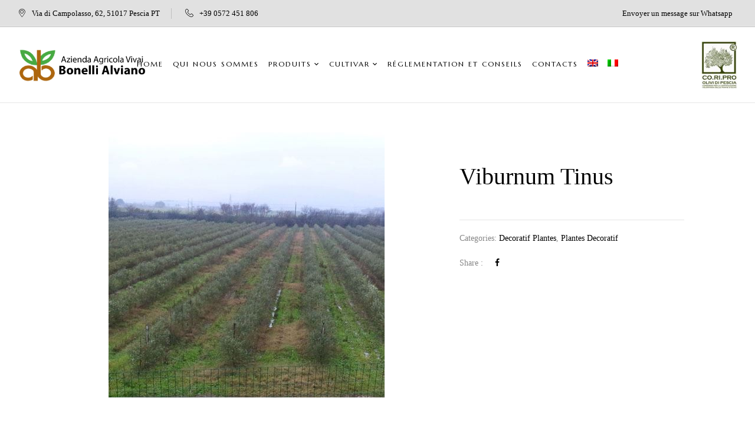

--- FILE ---
content_type: text/html; charset=UTF-8
request_url: https://www.vivaialvianobonelli.it/fr/piante/viburnum-tinus/
body_size: 20850
content:
<!DOCTYPE html>
<html lang="fr-FR">
<!--<![endif]-->
<head>
	<meta charset="UTF-8">
	<meta name="viewport" content="width=device-width">
	<link rel="profile" href="//gmpg.org/xfn/11">
	<meta name='robots' content='index, follow, max-image-preview:large, max-snippet:-1, max-video-preview:-1' />
<script id="cookie-law-info-gcm-var-js">
var _ckyGcm = {"status":true,"default_settings":[{"analytics":"denied","advertisement":"denied","functional":"denied","necessary":"granted","ad_user_data":"denied","ad_personalization":"denied","regions":"All"}],"wait_for_update":2000,"url_passthrough":false,"ads_data_redaction":false}</script>
<script id="cookie-law-info-gcm-js" type="text/javascript" src="https://www.vivaialvianobonelli.it/wp-content/plugins/cookie-law-info/lite/frontend/js/gcm.min.js"></script> <script id="cookieyes" type="text/javascript" src="https://cdn-cookieyes.com/client_data/7bdb56ba25a225c0030890a9/script.js"></script><link rel="alternate" hreflang="en" href="https://www.vivaialvianobonelli.it/en/piante/viburnum-tinus/" />
<link rel="alternate" hreflang="it" href="https://www.vivaialvianobonelli.it/piante/viburno-tinus/" />
<link rel="alternate" hreflang="fr" href="https://www.vivaialvianobonelli.it/fr/piante/viburnum-tinus/" />
<link rel="alternate" hreflang="x-default" href="https://www.vivaialvianobonelli.it/piante/viburno-tinus/" />
<!-- Google tag (gtag.js) consent mode dataLayer added by Site Kit -->
<script type="text/javascript" id="google_gtagjs-js-consent-mode-data-layer">
/* <![CDATA[ */
window.dataLayer = window.dataLayer || [];function gtag(){dataLayer.push(arguments);}
gtag('consent', 'default', {"ad_personalization":"denied","ad_storage":"denied","ad_user_data":"denied","analytics_storage":"denied","functionality_storage":"denied","security_storage":"denied","personalization_storage":"denied","region":["AT","BE","BG","CH","CY","CZ","DE","DK","EE","ES","FI","FR","GB","GR","HR","HU","IE","IS","IT","LI","LT","LU","LV","MT","NL","NO","PL","PT","RO","SE","SI","SK"],"wait_for_update":500});
window._googlesitekitConsentCategoryMap = {"statistics":["analytics_storage"],"marketing":["ad_storage","ad_user_data","ad_personalization"],"functional":["functionality_storage","security_storage"],"preferences":["personalization_storage"]};
window._googlesitekitConsents = {"ad_personalization":"denied","ad_storage":"denied","ad_user_data":"denied","analytics_storage":"denied","functionality_storage":"denied","security_storage":"denied","personalization_storage":"denied","region":["AT","BE","BG","CH","CY","CZ","DE","DK","EE","ES","FI","FR","GB","GR","HR","HU","IE","IS","IT","LI","LT","LU","LV","MT","NL","NO","PL","PT","RO","SE","SI","SK"],"wait_for_update":500};
/* ]]> */
</script>
<!-- End Google tag (gtag.js) consent mode dataLayer added by Site Kit -->

	<!-- This site is optimized with the Yoast SEO plugin v26.1 - https://yoast.com/wordpress/plugins/seo/ -->
	<title>Viburnum Tinus - Vivai Alviano Bonelli - Cultivar a Pescia</title>
	<link rel="canonical" href="https://www.vivaialvianobonelli.it/fr/piante/viburnum-tinus/" />
	<meta property="og:locale" content="fr_FR" />
	<meta property="og:type" content="article" />
	<meta property="og:title" content="Viburnum Tinus - Vivai Alviano Bonelli - Cultivar a Pescia" />
	<meta property="og:url" content="https://www.vivaialvianobonelli.it/fr/piante/viburnum-tinus/" />
	<meta property="og:site_name" content="Vivai Alviano Bonelli - Cultivar a Pescia" />
	<meta property="article:publisher" content="https://www.facebook.com/VivaiBonelli/" />
	<meta property="article:modified_time" content="2023-02-14T10:01:00+00:00" />
	<meta property="og:image" content="https://www.vivaialvianobonelli.it/wp-content/uploads/2023/02/intensiva.jpg" />
	<meta property="og:image:width" content="468" />
	<meta property="og:image:height" content="450" />
	<meta property="og:image:type" content="image/jpeg" />
	<meta name="twitter:card" content="summary_large_image" />
	<script type="application/ld+json" class="yoast-schema-graph">{"@context":"https://schema.org","@graph":[{"@type":"WebPage","@id":"https://www.vivaialvianobonelli.it/fr/piante/viburnum-tinus/","url":"https://www.vivaialvianobonelli.it/fr/piante/viburnum-tinus/","name":"Viburnum Tinus - Vivai Alviano Bonelli - Cultivar a Pescia","isPartOf":{"@id":"https://www.vivaialvianobonelli.it/fr/#website"},"primaryImageOfPage":{"@id":"https://www.vivaialvianobonelli.it/fr/piante/viburnum-tinus/#primaryimage"},"image":{"@id":"https://www.vivaialvianobonelli.it/fr/piante/viburnum-tinus/#primaryimage"},"thumbnailUrl":"https://www.vivaialvianobonelli.it/wp-content/uploads/2023/02/intensiva.jpg","datePublished":"2023-02-14T09:32:35+00:00","dateModified":"2023-02-14T10:01:00+00:00","breadcrumb":{"@id":"https://www.vivaialvianobonelli.it/fr/piante/viburnum-tinus/#breadcrumb"},"inLanguage":"fr-FR","potentialAction":[{"@type":"ReadAction","target":["https://www.vivaialvianobonelli.it/fr/piante/viburnum-tinus/"]}]},{"@type":"ImageObject","inLanguage":"fr-FR","@id":"https://www.vivaialvianobonelli.it/fr/piante/viburnum-tinus/#primaryimage","url":"https://www.vivaialvianobonelli.it/wp-content/uploads/2023/02/intensiva.jpg","contentUrl":"https://www.vivaialvianobonelli.it/wp-content/uploads/2023/02/intensiva.jpg","width":468,"height":450},{"@type":"BreadcrumbList","@id":"https://www.vivaialvianobonelli.it/fr/piante/viburnum-tinus/#breadcrumb","itemListElement":[{"@type":"ListItem","position":1,"name":"Home","item":"https://www.vivaialvianobonelli.it/fr/"},{"@type":"ListItem","position":2,"name":"Prodotti","item":"https://www.vivaialvianobonelli.it/piante-olivo-da-frutto-ornamentali-pescia/"},{"@type":"ListItem","position":3,"name":"Viburnum Tinus"}]},{"@type":"WebSite","@id":"https://www.vivaialvianobonelli.it/fr/#website","url":"https://www.vivaialvianobonelli.it/fr/","name":"Vivai Alviano Bonelli - Piante di Olivo a Pescia","description":"Olivi, alberi da frutto e piante ornamentali","publisher":{"@id":"https://www.vivaialvianobonelli.it/fr/#organization"},"potentialAction":[{"@type":"SearchAction","target":{"@type":"EntryPoint","urlTemplate":"https://www.vivaialvianobonelli.it/fr/?s={search_term_string}"},"query-input":{"@type":"PropertyValueSpecification","valueRequired":true,"valueName":"search_term_string"}}],"inLanguage":"fr-FR"},{"@type":"Organization","@id":"https://www.vivaialvianobonelli.it/fr/#organization","name":"Vivai Alviano Bonelli","url":"https://www.vivaialvianobonelli.it/fr/","logo":{"@type":"ImageObject","inLanguage":"fr-FR","@id":"https://www.vivaialvianobonelli.it/fr/#/schema/logo/image/","url":"https://www.vivaialvianobonelli.it/wp-content/uploads/2023/02/logo_alviano_bonelli_nero.png","contentUrl":"https://www.vivaialvianobonelli.it/wp-content/uploads/2023/02/logo_alviano_bonelli_nero.png","width":1370,"height":411,"caption":"Vivai Alviano Bonelli"},"image":{"@id":"https://www.vivaialvianobonelli.it/fr/#/schema/logo/image/"},"sameAs":["https://www.facebook.com/VivaiBonelli/"]}]}</script>
	<!-- / Yoast SEO plugin. -->


<link rel='dns-prefetch' href='//www.googletagmanager.com' />
<link rel='dns-prefetch' href='//fonts.googleapis.com' />
<link rel="alternate" type="application/rss+xml" title="Vivai Alviano Bonelli - Cultivar a Pescia &raquo; Flux" href="https://www.vivaialvianobonelli.it/fr/feed/" />
<link rel="alternate" title="oEmbed (JSON)" type="application/json+oembed" href="https://www.vivaialvianobonelli.it/fr/wp-json/oembed/1.0/embed?url=https%3A%2F%2Fwww.vivaialvianobonelli.it%2Ffr%2Fpiante%2Fviburnum-tinus%2F" />
<link rel="alternate" title="oEmbed (XML)" type="text/xml+oembed" href="https://www.vivaialvianobonelli.it/fr/wp-json/oembed/1.0/embed?url=https%3A%2F%2Fwww.vivaialvianobonelli.it%2Ffr%2Fpiante%2Fviburnum-tinus%2F&#038;format=xml" />
<style id='wp-img-auto-sizes-contain-inline-css' type='text/css'>
img:is([sizes=auto i],[sizes^="auto," i]){contain-intrinsic-size:3000px 1500px}
/*# sourceURL=wp-img-auto-sizes-contain-inline-css */
</style>
<style id='wp-emoji-styles-inline-css' type='text/css'>

	img.wp-smiley, img.emoji {
		display: inline !important;
		border: none !important;
		box-shadow: none !important;
		height: 1em !important;
		width: 1em !important;
		margin: 0 0.07em !important;
		vertical-align: -0.1em !important;
		background: none !important;
		padding: 0 !important;
	}
/*# sourceURL=wp-emoji-styles-inline-css */
</style>
<link rel='stylesheet' id='wp-block-library-css' href='https://www.vivaialvianobonelli.it/wp-includes/css/dist/block-library/style.min.css?ver=6e0728ebb67d668afa587a54f804e703' type='text/css' media='all' />
<style id='global-styles-inline-css' type='text/css'>
:root{--wp--preset--aspect-ratio--square: 1;--wp--preset--aspect-ratio--4-3: 4/3;--wp--preset--aspect-ratio--3-4: 3/4;--wp--preset--aspect-ratio--3-2: 3/2;--wp--preset--aspect-ratio--2-3: 2/3;--wp--preset--aspect-ratio--16-9: 16/9;--wp--preset--aspect-ratio--9-16: 9/16;--wp--preset--color--black: #000000;--wp--preset--color--cyan-bluish-gray: #abb8c3;--wp--preset--color--white: #ffffff;--wp--preset--color--pale-pink: #f78da7;--wp--preset--color--vivid-red: #cf2e2e;--wp--preset--color--luminous-vivid-orange: #ff6900;--wp--preset--color--luminous-vivid-amber: #fcb900;--wp--preset--color--light-green-cyan: #7bdcb5;--wp--preset--color--vivid-green-cyan: #00d084;--wp--preset--color--pale-cyan-blue: #8ed1fc;--wp--preset--color--vivid-cyan-blue: #0693e3;--wp--preset--color--vivid-purple: #9b51e0;--wp--preset--gradient--vivid-cyan-blue-to-vivid-purple: linear-gradient(135deg,rgb(6,147,227) 0%,rgb(155,81,224) 100%);--wp--preset--gradient--light-green-cyan-to-vivid-green-cyan: linear-gradient(135deg,rgb(122,220,180) 0%,rgb(0,208,130) 100%);--wp--preset--gradient--luminous-vivid-amber-to-luminous-vivid-orange: linear-gradient(135deg,rgb(252,185,0) 0%,rgb(255,105,0) 100%);--wp--preset--gradient--luminous-vivid-orange-to-vivid-red: linear-gradient(135deg,rgb(255,105,0) 0%,rgb(207,46,46) 100%);--wp--preset--gradient--very-light-gray-to-cyan-bluish-gray: linear-gradient(135deg,rgb(238,238,238) 0%,rgb(169,184,195) 100%);--wp--preset--gradient--cool-to-warm-spectrum: linear-gradient(135deg,rgb(74,234,220) 0%,rgb(151,120,209) 20%,rgb(207,42,186) 40%,rgb(238,44,130) 60%,rgb(251,105,98) 80%,rgb(254,248,76) 100%);--wp--preset--gradient--blush-light-purple: linear-gradient(135deg,rgb(255,206,236) 0%,rgb(152,150,240) 100%);--wp--preset--gradient--blush-bordeaux: linear-gradient(135deg,rgb(254,205,165) 0%,rgb(254,45,45) 50%,rgb(107,0,62) 100%);--wp--preset--gradient--luminous-dusk: linear-gradient(135deg,rgb(255,203,112) 0%,rgb(199,81,192) 50%,rgb(65,88,208) 100%);--wp--preset--gradient--pale-ocean: linear-gradient(135deg,rgb(255,245,203) 0%,rgb(182,227,212) 50%,rgb(51,167,181) 100%);--wp--preset--gradient--electric-grass: linear-gradient(135deg,rgb(202,248,128) 0%,rgb(113,206,126) 100%);--wp--preset--gradient--midnight: linear-gradient(135deg,rgb(2,3,129) 0%,rgb(40,116,252) 100%);--wp--preset--font-size--small: 13px;--wp--preset--font-size--medium: 20px;--wp--preset--font-size--large: 36px;--wp--preset--font-size--x-large: 42px;--wp--preset--spacing--20: 0.44rem;--wp--preset--spacing--30: 0.67rem;--wp--preset--spacing--40: 1rem;--wp--preset--spacing--50: 1.5rem;--wp--preset--spacing--60: 2.25rem;--wp--preset--spacing--70: 3.38rem;--wp--preset--spacing--80: 5.06rem;--wp--preset--shadow--natural: 6px 6px 9px rgba(0, 0, 0, 0.2);--wp--preset--shadow--deep: 12px 12px 50px rgba(0, 0, 0, 0.4);--wp--preset--shadow--sharp: 6px 6px 0px rgba(0, 0, 0, 0.2);--wp--preset--shadow--outlined: 6px 6px 0px -3px rgb(255, 255, 255), 6px 6px rgb(0, 0, 0);--wp--preset--shadow--crisp: 6px 6px 0px rgb(0, 0, 0);}:where(.is-layout-flex){gap: 0.5em;}:where(.is-layout-grid){gap: 0.5em;}body .is-layout-flex{display: flex;}.is-layout-flex{flex-wrap: wrap;align-items: center;}.is-layout-flex > :is(*, div){margin: 0;}body .is-layout-grid{display: grid;}.is-layout-grid > :is(*, div){margin: 0;}:where(.wp-block-columns.is-layout-flex){gap: 2em;}:where(.wp-block-columns.is-layout-grid){gap: 2em;}:where(.wp-block-post-template.is-layout-flex){gap: 1.25em;}:where(.wp-block-post-template.is-layout-grid){gap: 1.25em;}.has-black-color{color: var(--wp--preset--color--black) !important;}.has-cyan-bluish-gray-color{color: var(--wp--preset--color--cyan-bluish-gray) !important;}.has-white-color{color: var(--wp--preset--color--white) !important;}.has-pale-pink-color{color: var(--wp--preset--color--pale-pink) !important;}.has-vivid-red-color{color: var(--wp--preset--color--vivid-red) !important;}.has-luminous-vivid-orange-color{color: var(--wp--preset--color--luminous-vivid-orange) !important;}.has-luminous-vivid-amber-color{color: var(--wp--preset--color--luminous-vivid-amber) !important;}.has-light-green-cyan-color{color: var(--wp--preset--color--light-green-cyan) !important;}.has-vivid-green-cyan-color{color: var(--wp--preset--color--vivid-green-cyan) !important;}.has-pale-cyan-blue-color{color: var(--wp--preset--color--pale-cyan-blue) !important;}.has-vivid-cyan-blue-color{color: var(--wp--preset--color--vivid-cyan-blue) !important;}.has-vivid-purple-color{color: var(--wp--preset--color--vivid-purple) !important;}.has-black-background-color{background-color: var(--wp--preset--color--black) !important;}.has-cyan-bluish-gray-background-color{background-color: var(--wp--preset--color--cyan-bluish-gray) !important;}.has-white-background-color{background-color: var(--wp--preset--color--white) !important;}.has-pale-pink-background-color{background-color: var(--wp--preset--color--pale-pink) !important;}.has-vivid-red-background-color{background-color: var(--wp--preset--color--vivid-red) !important;}.has-luminous-vivid-orange-background-color{background-color: var(--wp--preset--color--luminous-vivid-orange) !important;}.has-luminous-vivid-amber-background-color{background-color: var(--wp--preset--color--luminous-vivid-amber) !important;}.has-light-green-cyan-background-color{background-color: var(--wp--preset--color--light-green-cyan) !important;}.has-vivid-green-cyan-background-color{background-color: var(--wp--preset--color--vivid-green-cyan) !important;}.has-pale-cyan-blue-background-color{background-color: var(--wp--preset--color--pale-cyan-blue) !important;}.has-vivid-cyan-blue-background-color{background-color: var(--wp--preset--color--vivid-cyan-blue) !important;}.has-vivid-purple-background-color{background-color: var(--wp--preset--color--vivid-purple) !important;}.has-black-border-color{border-color: var(--wp--preset--color--black) !important;}.has-cyan-bluish-gray-border-color{border-color: var(--wp--preset--color--cyan-bluish-gray) !important;}.has-white-border-color{border-color: var(--wp--preset--color--white) !important;}.has-pale-pink-border-color{border-color: var(--wp--preset--color--pale-pink) !important;}.has-vivid-red-border-color{border-color: var(--wp--preset--color--vivid-red) !important;}.has-luminous-vivid-orange-border-color{border-color: var(--wp--preset--color--luminous-vivid-orange) !important;}.has-luminous-vivid-amber-border-color{border-color: var(--wp--preset--color--luminous-vivid-amber) !important;}.has-light-green-cyan-border-color{border-color: var(--wp--preset--color--light-green-cyan) !important;}.has-vivid-green-cyan-border-color{border-color: var(--wp--preset--color--vivid-green-cyan) !important;}.has-pale-cyan-blue-border-color{border-color: var(--wp--preset--color--pale-cyan-blue) !important;}.has-vivid-cyan-blue-border-color{border-color: var(--wp--preset--color--vivid-cyan-blue) !important;}.has-vivid-purple-border-color{border-color: var(--wp--preset--color--vivid-purple) !important;}.has-vivid-cyan-blue-to-vivid-purple-gradient-background{background: var(--wp--preset--gradient--vivid-cyan-blue-to-vivid-purple) !important;}.has-light-green-cyan-to-vivid-green-cyan-gradient-background{background: var(--wp--preset--gradient--light-green-cyan-to-vivid-green-cyan) !important;}.has-luminous-vivid-amber-to-luminous-vivid-orange-gradient-background{background: var(--wp--preset--gradient--luminous-vivid-amber-to-luminous-vivid-orange) !important;}.has-luminous-vivid-orange-to-vivid-red-gradient-background{background: var(--wp--preset--gradient--luminous-vivid-orange-to-vivid-red) !important;}.has-very-light-gray-to-cyan-bluish-gray-gradient-background{background: var(--wp--preset--gradient--very-light-gray-to-cyan-bluish-gray) !important;}.has-cool-to-warm-spectrum-gradient-background{background: var(--wp--preset--gradient--cool-to-warm-spectrum) !important;}.has-blush-light-purple-gradient-background{background: var(--wp--preset--gradient--blush-light-purple) !important;}.has-blush-bordeaux-gradient-background{background: var(--wp--preset--gradient--blush-bordeaux) !important;}.has-luminous-dusk-gradient-background{background: var(--wp--preset--gradient--luminous-dusk) !important;}.has-pale-ocean-gradient-background{background: var(--wp--preset--gradient--pale-ocean) !important;}.has-electric-grass-gradient-background{background: var(--wp--preset--gradient--electric-grass) !important;}.has-midnight-gradient-background{background: var(--wp--preset--gradient--midnight) !important;}.has-small-font-size{font-size: var(--wp--preset--font-size--small) !important;}.has-medium-font-size{font-size: var(--wp--preset--font-size--medium) !important;}.has-large-font-size{font-size: var(--wp--preset--font-size--large) !important;}.has-x-large-font-size{font-size: var(--wp--preset--font-size--x-large) !important;}
/*# sourceURL=global-styles-inline-css */
</style>

<style id='classic-theme-styles-inline-css' type='text/css'>
/*! This file is auto-generated */
.wp-block-button__link{color:#fff;background-color:#32373c;border-radius:9999px;box-shadow:none;text-decoration:none;padding:calc(.667em + 2px) calc(1.333em + 2px);font-size:1.125em}.wp-block-file__button{background:#32373c;color:#fff;text-decoration:none}
/*# sourceURL=/wp-includes/css/classic-themes.min.css */
</style>
<link rel='stylesheet' id='contact-form-7-css' href='https://www.vivaialvianobonelli.it/wp-content/plugins/contact-form-7/includes/css/styles.css?ver=6.1.2' type='text/css' media='all' />
<link rel='stylesheet' id='redux-extendify-styles-css' href='https://www.vivaialvianobonelli.it/wp-content/plugins/redux-framework/redux-core/assets/css/extendify-utilities.css?ver=4.4.1' type='text/css' media='all' />
<style id='woocommerce-inline-inline-css' type='text/css'>
.woocommerce form .form-row .required { visibility: visible; }
/*# sourceURL=woocommerce-inline-inline-css */
</style>
<link rel='stylesheet' id='bwp_woocommerce_filter_products-css' href='https://www.vivaialvianobonelli.it/wp-content/plugins/wpbingo/assets/css/bwp_ajax_filter.css?ver=6e0728ebb67d668afa587a54f804e703' type='text/css' media='all' />
<link rel='stylesheet' id='buy-together-frontend-css' href='https://www.vivaialvianobonelli.it/wp-content/plugins/wpbingo/lib/buy-together/assets/css/frontend.css?ver=6e0728ebb67d668afa587a54f804e703' type='text/css' media='all' />
<link rel='stylesheet' id='wpml-legacy-horizontal-list-0-css' href='//www.vivaialvianobonelli.it/wp-content/plugins/sitepress-multilingual-cms/templates/language-switchers/legacy-list-horizontal/style.min.css?ver=1' type='text/css' media='all' />
<link rel='stylesheet' id='wpml-menu-item-0-css' href='//www.vivaialvianobonelli.it/wp-content/plugins/sitepress-multilingual-cms/templates/language-switchers/menu-item/style.min.css?ver=1' type='text/css' media='all' />
<link rel='stylesheet' id='yit-icon-retinaicon-font-css' href='https://www.vivaialvianobonelli.it/wp-content/plugins/yith-woocommerce-catalog-mode-premium/assets/fonts/retinaicon-font/style.css?ver=6e0728ebb67d668afa587a54f804e703' type='text/css' media='all' />
<link rel='stylesheet' id='font-awesome-css' href='https://www.vivaialvianobonelli.it/wp-content/plugins/yith-woocommerce-catalog-mode-premium/assets/css/font-awesome.min.css?ver=4.7.0' type='text/css' media='all' />
<style id='font-awesome-inline-css' type='text/css'>
[data-font="FontAwesome"]:before {font-family: 'FontAwesome' !important;content: attr(data-icon) !important;speak: none !important;font-weight: normal !important;font-variant: normal !important;text-transform: none !important;line-height: 1 !important;font-style: normal !important;-webkit-font-smoothing: antialiased !important;-moz-osx-font-smoothing: grayscale !important;}
/*# sourceURL=font-awesome-inline-css */
</style>
<link rel='stylesheet' id='ywctm-premium-style-css' href='https://www.vivaialvianobonelli.it/wp-content/plugins/yith-woocommerce-catalog-mode-premium/assets/css/yith-catalog-mode-premium.min.css?ver=6e0728ebb67d668afa587a54f804e703' type='text/css' media='all' />
<link rel='stylesheet' id='florial-wp-fonts-marcellus-css' href='https://fonts.googleapis.com/css2?family=Marcellus&#038;display=swap&#038;ver=6.9' type='text/css' media='all' />
<link rel='stylesheet' id='florial-style-css' href='https://www.vivaialvianobonelli.it/wp-content/themes/florial-child/style.css?ver=1.0' type='text/css' media='all' />
<link rel='stylesheet' id='bootstrap-css' href='https://www.vivaialvianobonelli.it/wp-content/themes/florial/css/bootstrap.css?ver=6e0728ebb67d668afa587a54f804e703' type='text/css' media='all' />
<link rel='stylesheet' id='circlestime-css' href='https://www.vivaialvianobonelli.it/wp-content/themes/florial/css/jquery.circlestime.css' type='text/css' media='all' />
<link rel='stylesheet' id='mmenu-all-css' href='https://www.vivaialvianobonelli.it/wp-content/themes/florial/css/jquery.mmenu.all.css?ver=6e0728ebb67d668afa587a54f804e703' type='text/css' media='all' />
<link rel='stylesheet' id='slick-css' href='https://www.vivaialvianobonelli.it/wp-content/themes/florial/css/slick/slick.css' type='text/css' media='all' />
<link rel='stylesheet' id='photoswipe-css' href='https://www.vivaialvianobonelli.it/wp-content/plugins/woocommerce/assets/css/photoswipe/photoswipe.min.css?ver=7.8.1' type='text/css' media='all' />
<link rel='stylesheet' id='materia-css' href='https://www.vivaialvianobonelli.it/wp-content/themes/florial/css/materia.css?ver=6e0728ebb67d668afa587a54f804e703' type='text/css' media='all' />
<link rel='stylesheet' id='elegant-css' href='https://www.vivaialvianobonelli.it/wp-content/themes/florial/css/elegant.css?ver=6e0728ebb67d668afa587a54f804e703' type='text/css' media='all' />
<link rel='stylesheet' id='wpbingo-css' href='https://www.vivaialvianobonelli.it/wp-content/themes/florial/css/wpbingo.css?ver=6e0728ebb67d668afa587a54f804e703' type='text/css' media='all' />
<link rel='stylesheet' id='feather-css' href='https://www.vivaialvianobonelli.it/wp-content/themes/florial/css/feather.css?ver=6e0728ebb67d668afa587a54f804e703' type='text/css' media='all' />
<link rel='stylesheet' id='icomoon-css' href='https://www.vivaialvianobonelli.it/wp-content/themes/florial/css/icomoon.css?ver=6e0728ebb67d668afa587a54f804e703' type='text/css' media='all' />
<link rel='stylesheet' id='florial-style-template-css' href='https://www.vivaialvianobonelli.it/wp-content/themes/florial/css/template.css?ver=6e0728ebb67d668afa587a54f804e703' type='text/css' media='all' />
<link rel='stylesheet' id='elementor-frontend-css' href='https://www.vivaialvianobonelli.it/wp-content/plugins/elementor/assets/css/frontend-lite.min.css?ver=3.14.1' type='text/css' media='all' />
<link rel='stylesheet' id='eael-general-css' href='https://www.vivaialvianobonelli.it/wp-content/plugins/essential-addons-for-elementor-lite/assets/front-end/css/view/general.min.css?ver=5.8.0' type='text/css' media='all' />
<link rel='stylesheet' id='styles-child-css' href='https://www.vivaialvianobonelli.it/wp-content/themes/florial-child/style.css?ver=1.0' type='text/css' media='all' />
<script type="text/template" id="tmpl-variation-template">
	<div class="woocommerce-variation-description">{{{ data.variation.variation_description }}}</div>
	<div class="woocommerce-variation-price">{{{ data.variation.price_html }}}</div>
	<div class="woocommerce-variation-availability">{{{ data.variation.availability_html }}}</div>
</script>
<script type="text/template" id="tmpl-unavailable-variation-template">
	<p>Sorry, this product is unavailable. Please choose a different combination.</p>
</script>
<script type="text/javascript" src="https://www.vivaialvianobonelli.it/wp-includes/js/jquery/jquery.min.js?ver=3.7.1" id="jquery-core-js"></script>
<script type="text/javascript" src="https://www.vivaialvianobonelli.it/wp-includes/js/jquery/jquery-migrate.min.js?ver=3.4.1" id="jquery-migrate-js"></script>
<script type="text/javascript" id="wpml-cookie-js-extra">
/* <![CDATA[ */
var wpml_cookies = {"wp-wpml_current_language":{"value":"fr","expires":1,"path":"/"}};
var wpml_cookies = {"wp-wpml_current_language":{"value":"fr","expires":1,"path":"/"}};
//# sourceURL=wpml-cookie-js-extra
/* ]]> */
</script>
<script type="text/javascript" src="https://www.vivaialvianobonelli.it/wp-content/plugins/sitepress-multilingual-cms/res/js/cookies/language-cookie.js?ver=4.5.14" id="wpml-cookie-js"></script>
<script type="text/javascript" id="cookie-law-info-wca-js-before">
/* <![CDATA[ */
const _ckyGsk = true;
//# sourceURL=cookie-law-info-wca-js-before
/* ]]> */
</script>
<script type="text/javascript" src="https://www.vivaialvianobonelli.it/wp-content/plugins/cookie-law-info/lite/frontend/js/wca.min.js?ver=3.3.5" id="cookie-law-info-wca-js"></script>
<script type="text/javascript" id="buy-together-frontend-js-extra">
/* <![CDATA[ */
var buy_together = {"ajaxurl":"https://www.vivaialvianobonelli.it/wp-admin/admin-ajax.php","security":"66611c281b","text":{"for_num_of_items":"For {{number}} item(s)","add_to_cart_text":"Add All To Cart","adding_to_cart_text":"Adding To Cart...","view_cart":"View cart","no_product_selected_text":"You must select at least one product","add_to_cart_success":"{{number}} product(s) was successfully added to your cart.","add_to_cart_fail_single":"One product is out of stock.","add_to_cart_fail_plural":"{{number}} products were out of stocks."},"price_format":"%1$s%2$s","price_decimals":"2","price_thousand_separator":",","price_decimal_separator":".","currency_symbol":"$","wc_tax_enabled":"","cart_url":"https://www.vivaialvianobonelli.it/fr/","ex_tax_or_vat":""};
//# sourceURL=buy-together-frontend-js-extra
/* ]]> */
</script>
<script type="text/javascript" src="https://www.vivaialvianobonelli.it/wp-content/plugins/wpbingo/lib/buy-together/assets/js/frontend.js" id="buy-together-frontend-js"></script>
<script type="text/javascript" id="ywctm-frontend-js-extra">
/* <![CDATA[ */
var ywctm = {"form_type":"contact-form-7","product_id":"30670"};
//# sourceURL=ywctm-frontend-js-extra
/* ]]> */
</script>
<script type="text/javascript" src="https://www.vivaialvianobonelli.it/wp-content/plugins/yith-woocommerce-catalog-mode-premium/assets/js/ywctm-frontend-premium.min.js?ver=6e0728ebb67d668afa587a54f804e703" id="ywctm-frontend-js"></script>

<!-- Extrait de code de la balise Google (gtag.js) ajouté par Site Kit -->
<!-- Extrait Google Analytics ajouté par Site Kit -->
<script type="text/javascript" src="https://www.googletagmanager.com/gtag/js?id=G-WWFZQJHPGX" id="google_gtagjs-js" async></script>
<script type="text/javascript" id="google_gtagjs-js-after">
/* <![CDATA[ */
window.dataLayer = window.dataLayer || [];function gtag(){dataLayer.push(arguments);}
gtag("set","linker",{"domains":["www.vivaialvianobonelli.it"]});
gtag("js", new Date());
gtag("set", "developer_id.dZTNiMT", true);
gtag("config", "G-WWFZQJHPGX");
//# sourceURL=google_gtagjs-js-after
/* ]]> */
</script>
<link rel="https://api.w.org/" href="https://www.vivaialvianobonelli.it/fr/wp-json/" /><link rel="alternate" title="JSON" type="application/json" href="https://www.vivaialvianobonelli.it/fr/wp-json/wp/v2/product/30670" /><link rel="EditURI" type="application/rsd+xml" title="RSD" href="https://www.vivaialvianobonelli.it/xmlrpc.php?rsd" />
<meta name="generator" content="Redux 4.4.1" /><meta name="generator" content="Site Kit by Google 1.163.0" /><meta name="generator" content="WPML ver:4.5.14 stt:1,4,27;" />
		<script>
			document.documentElement.className = document.documentElement.className.replace( 'no-js', 'js' );
		</script>
				<style>
			.no-js img.lazyload { display: none; }
			figure.wp-block-image img.lazyloading { min-width: 150px; }
							.lazyload, .lazyloading { opacity: 0; }
				.lazyloaded {
					opacity: 1;
					transition: opacity 400ms;
					transition-delay: 0ms;
				}
					</style>
		                <style type="text/css">

                    form.cart button.single_add_to_cart_button, form.cart .quantity, .widget.woocommerce.widget_shopping_cart, .woocommerce-variation-price                    {
                        display: none !important
                    }

                </style>

				
                <style type="text/css">
                                        a.ywctm-custom-button {
                        color: #000000 !important;
                        background-color: #ffffff !important;
                    }

                                        a.ywctm-custom-button:hover {
                        color: #ff0000 !important;
                        background-color: #cccccc !important;
                    }

                                    </style>

				<noscript><style>.woocommerce-product-gallery{ opacity: 1 !important; }</style></noscript>
	<meta name="generator" content="Elementor 3.14.1; features: e_dom_optimization, e_optimized_assets_loading, e_optimized_css_loading, a11y_improvements, additional_custom_breakpoints; settings: css_print_method-external, google_font-enabled, font_display-swap">
<link rel="icon" href="https://www.vivaialvianobonelli.it/wp-content/uploads/2023/02/cropped-logo-512-alviano-bonelli-32x32.png" sizes="32x32" />
<link rel="icon" href="https://www.vivaialvianobonelli.it/wp-content/uploads/2023/02/cropped-logo-512-alviano-bonelli-192x192.png" sizes="192x192" />
<link rel="apple-touch-icon" href="https://www.vivaialvianobonelli.it/wp-content/uploads/2023/02/cropped-logo-512-alviano-bonelli-180x180.png" />
<meta name="msapplication-TileImage" content="https://www.vivaialvianobonelli.it/wp-content/uploads/2023/02/cropped-logo-512-alviano-bonelli-270x270.png" />
		<style type="text/css" id="wp-custom-css">
			/* recaptcha */
.grecaptcha-badge{display:none !important;}

/*.header-right {display: none !important}*/

.bwp-navigation ul>li.level-0 {padding: 0 12px}

a.button-slider:hover{border-color: #fff !important;background-color: #fff !important;font-weight: 600;}

@media (min-width: 1200px) {
.bwp-header .wpbingoLogo img {max-width: 220px}	
.header-left {
    flex: 0 0 10% !important;
    max-width: 10% !important;
}
.text-center {
    flex: 0 0 80% !important;
    max-width: 80% !important;
}
	.header-right {
		flex: 0 0 10% !important;
    max-width: 10% !important;
	}
.wp-image-30844 {max-height: 80px !important; width: auto !important}
	
.attachment-woocommerce_thumbnail {width: 270px}
}

.header-desktop {border-top: 1px solid #C0C0C0;}
#bwp-topbar { background: #e1e1e1}

/* hack pagine nascondi titolo */
.page-id-14474 .bwp-title {display: none !important}
.page-id-9095 .bwp-title {display: none !important}
.page-id-31018 .bwp-title {display: none !important}
.page-id-31022 .bwp-title {display: none !important}
.page-id-31016 .bwp-title {display: none !important}
.page-id-31014 .bwp-title {display: none !important}
.bwp-title {background: #c8d3c7 !important; padding-bottom: 80px !important}

/* pagina singolo prodotto */
@media (min-width: 1200px) {
.attachment-shop_single  {
    min-height: 400px;
    width: auto;}
.product-type-simple {max-width: 1100px; margin: 0 auto}
.site-main {background: #FFF}
.price-single, .cart, .sku_wrapper , .breadcrumb-noheading {display: none !important}
}

/* cambio colore */
.button-slider:hover {background: none !important; border-color: #AD660E !important}

.slick-arrow:hover {background:  #AD660E !important; border: 1px solid #AD660E !important}

body::selection {
    color: #fff;
    background: #47AA42 !important;
}

.elementor-9601 .elementor-element.elementor-element-60ebd51  {
    --divider-border-style: solid;
    --divider-color: #47AA42 !important;
    --divider-border-width: 1px;
}

.elementor-9601 .elementor-element.elementor-element-4e1ebe3
{
    --divider-border-style: solid;
    --divider-color: #47AA42 !important;
    --divider-border-width: 1px;
}
.back-top {border: 2px solid #AD660E !important;
    background: #AD660E;}

#bwp-footer a {
    text-decoration: dotted !important;
    text-decoration-color: #47AA42 !important;
    text-decoration-line: revert !important;
    text-underline-offset: 4px !important;
}
.topbar-inner a {
    text-decoration: dotted !important;
    text-decoration-color: #47AA42 !important;
    text-decoration-line: revert !important;
    text-underline-offset: 4px !important;
}

#bwp-footer a:active, #bwp-footer a:focus, #bwp-footer a:hover {
    color: #47AA42;
}

#bwp-footer h2 {font-weight: bold !important}

a:hover {color: #47AA42 !important}

.bwp-widget-banner.layout-1 .button:before {background: #AD660E !important}

.btn-default:hover, .btn-primary:hover {
    color: #fff !important;
    border-color: #47AA42 !important;
}
.products_loadmore .btn.loadmore:hover span {color: #47AA42 !important}

.btn.loadmore:hover span:after {color: #47AA42 !important}

.bwp-testimonial .icon-quote  {color: #47AA42 !important}

/* mobile */

@media (max-width: 600px) {
	.bwp-canvas-navigation .remove-megamenu, .bwp-canvas-vertical .remove-megamenu {background: #47AA42 !important}
	
.bwp-canvas-navigation .mm-menu ul>li.current_page_item>a>span.menu-item-text, .bwp-canvas-navigation .mm-menu ul>li.level-0.current_page_item>a>span.menu-item-text {color: #47AA42 !important}
	
.mm-menu .mm-navbar a {color: #47AA42 !important}
	
	#bwp-footer	.elementor-spacer-inner { display: none !important}
	.bwp-header .wpbingoLogo img {
    max-width: 150px;
}
	.header-mobile-fixed {display: none !important}
	
	.price-single {display: none !important}
	.cart {display: none !important}
	.sku_wrapper {display: none !important}
}


/* piratop */
.piratop {display: none}

@media (max-width: 600px) {
	.piratop {display: block; height: 40px; background: #E1E1E1; border-bottom: 1px solid #c0c0c0; padding: 10px 0}
	.piratop a {padding: 0 21px; font-size: 10pt}

}

.gold a {color: #b51021 !important}
.menu-item {padding: 0 8px !important}

/* CSS di Luca
 * ************/
.nascondi{display:none!important;}
@media(max-width:480px){
	.headersection .elementor-shape svg{height:31px !important}
}		</style>
		<style id="florial_settings-dynamic-css" title="dynamic-css" class="redux-options-output">body{font-family:"Open Sans";line-height:22px;font-weight:400;font-size:14px;font-display:swap;}body h1{font-family:"Open Sans";line-height:44px;font-weight:400;font-size:36px;font-display:swap;}body h2{font-family:"Open Sans";line-height:40px;font-weight:300;font-size:30px;font-display:swap;}body h3{font-family:"Open Sans";line-height:32px;font-weight:400;font-size:25px;font-display:swap;}body h4{font-family:"Open Sans";line-height:27px;font-weight:400;font-size:20px;font-display:swap;}body h5{font-family:"Open Sans";line-height:18px;font-weight:600;font-size:14px;font-display:swap;}body h6{font-family:"Open Sans";line-height:18px;font-weight:400;font-size:14px;font-display:swap;}</style><link rel='stylesheet' id='elementor-post-25112-css' href='https://www.vivaialvianobonelli.it/wp-content/uploads/elementor/css/post-25112.css?ver=1755762288' type='text/css' media='all' />
<link rel='stylesheet' id='elementor-icons-css' href='https://www.vivaialvianobonelli.it/wp-content/plugins/elementor/assets/lib/eicons/css/elementor-icons.min.css?ver=5.20.0' type='text/css' media='all' />
<link rel='stylesheet' id='swiper-css' href='https://www.vivaialvianobonelli.it/wp-content/plugins/elementor/assets/lib/swiper/v8/css/swiper.min.css?ver=8.4.5' type='text/css' media='all' />
<link rel='stylesheet' id='elementor-post-11-css' href='https://www.vivaialvianobonelli.it/wp-content/uploads/elementor/css/post-11.css?ver=1755762287' type='text/css' media='all' />
<link rel='stylesheet' id='google-fonts-1-css' href='https://fonts.googleapis.com/css?family=Roboto%3A100%2C100italic%2C200%2C200italic%2C300%2C300italic%2C400%2C400italic%2C500%2C500italic%2C600%2C600italic%2C700%2C700italic%2C800%2C800italic%2C900%2C900italic%7CRoboto+Slab%3A100%2C100italic%2C200%2C200italic%2C300%2C300italic%2C400%2C400italic%2C500%2C500italic%2C600%2C600italic%2C700%2C700italic%2C800%2C800italic%2C900%2C900italic&#038;display=swap&#038;ver=6.9' type='text/css' media='all' />
</head>
<body data-rsssl=1 class="wp-singular product-template-default single single-product postid-30670 wp-theme-florial wp-child-theme-florial-child theme-florial woocommerce woocommerce-page woocommerce-no-js viburnum-tinus banners-effect-1 scroll elementor-default elementor-kit-11">
<div class="loader-content">
				<div id="loader">
				</div>
			</div><div id='page' class="hfeed page-wrapper  " >
					<h1 class="bwp-title hide"><a href="https://www.vivaialvianobonelli.it/fr/" rel="home">Vivai Alviano Bonelli &#8211; Cultivar a Pescia</a></h1>
	<header id='bwp-header' class="bwp-header header-v2">
						
		<div class="piratop">
		<a href="tel:+390572451806"><i class="fa fa-phone-square" aria-hidden="true"></i> 0572 451 806</a> <a href="https://api.whatsapp.com/send?phone=393401543756"><i class="fa fa-whatsapp" aria-hidden="true"></i> Invia messaggio</a>
		</div>
		
		<div id="bwp-topbar" class="topbar-v2 hidden-sm hidden-xs">
			<div class="topbar-inner">
				<div class="container">
					<div class="row">
						<div class="col-xl-6 col-lg-6 col-md-6 col-sm-6 topbar-left hidden-sm hidden-xs">
														<div class="address hidden-xs">
								<a href="https://goo.gl/maps/ohXAuijo1X3phjiZ9"><i class="icon-pin"></i>Via di Campolasso, 62, 51017 Pescia PT</a>
							</div>
																					<div class="phone hidden-sm hidden-xs">
								<a href="tel:+39 0572 451 806"><i class="icon-telephone"></i>+39 0572 451 806</a>
							</div>
													</div>
						<div class="col-xl-6 col-lg-6 col-md-12 col-sm-12 col-12 topbar-right">
															<ul id="topbar_menu" class="menu"><li id="menu-item-31158" class="menu-item menu-item-type-custom menu-item-object-custom menu-item-31158"><a href="https://api.whatsapp.com/send?phone=393401543756">Envoyer un message sur Whatsapp</a></li>
</ul>													</div>
					</div>
				</div>
			</div>
		</div>
					<div class="header-mobile">
		<div class="container">
			<div class="row">
									<div class="col-xl-8 col-lg-8 col-md-8 col-sm-8 col-8 header-left header-left-default ">
								<div class="wpbingoLogo">
			<a  href="https://www.vivaialvianobonelli.it/fr/">
									<img  alt="Vivai Alviano Bonelli &#8211; Cultivar a Pescia" data-src="https://www.vivaialvianobonelli.it/wp-content/uploads/2023/02/logo_alviano_bonelli_nero.png" class="lazyload" src="[data-uri]" /><noscript><img  alt="Vivai Alviano Bonelli &#8211; Cultivar a Pescia" data-src="https://www.vivaialvianobonelli.it/wp-content/uploads/2023/02/logo_alviano_bonelli_nero.png" class="lazyload" src="[data-uri]" /><noscript><img src="https://www.vivaialvianobonelli.it/wp-content/uploads/2023/02/logo_alviano_bonelli_nero.png" alt="Vivai Alviano Bonelli &#8211; Cultivar a Pescia"/></noscript></noscript>
							</a>
		</div> 
						</div>
					<div class="col-xl-4 col-lg-4 col-md-4 col-sm-4 col-4 header-right header-right-default">
						<div class="navbar-header">
							<button type="button" id="show-megamenu"  class="navbar-toggle">
								<span>Menu</span>
							</button>
						</div>
					</div>
							</div>
		</div>
				<div class="header-mobile-fixed">
			<div class="shop-page">
				<a href="https://www.vivaialvianobonelli.it/fr/produits/"><i class="wpb-icon-shop"></i></a>
			</div>
			<div class="my-account">
				<div class="login-header">
					<a href=""><i class="wpb-icon-user"></i></a>
				</div>
			</div>		
			<!-- Begin Search -->
						<!-- End Search -->
					</div>
			</div>
			<div class="header-desktop">
						<div class='header-wrapper' data-sticky_header="1">
				<div class="container">
					<div class="container-inner">
						<div class="row">
							<div class="col-xl-3 col-lg-3 col-md-12 col-sm-12 col-12 header-left">
										<div class="wpbingoLogo">
			<a  href="https://www.vivaialvianobonelli.it/fr/">
									<img  alt="Vivai Alviano Bonelli &#8211; Cultivar a Pescia" data-src="https://www.vivaialvianobonelli.it/wp-content/uploads/2023/02/logo_alviano_bonelli_nero.png" class="lazyload" src="[data-uri]" /><noscript><img  alt="Vivai Alviano Bonelli &#8211; Cultivar a Pescia" data-src="https://www.vivaialvianobonelli.it/wp-content/uploads/2023/02/logo_alviano_bonelli_nero.png" class="lazyload" src="[data-uri]" /><noscript><img src="https://www.vivaialvianobonelli.it/wp-content/uploads/2023/02/logo_alviano_bonelli_nero.png" alt="Vivai Alviano Bonelli &#8211; Cultivar a Pescia"/></noscript></noscript>
							</a>
		</div> 
								</div>
							<div class="col-xl-6 col-lg-6 col-md-12 col-sm-12 col-12 text-center">
								<div class="wpbingo-menu-mobile header-menu">
									<div class="header-menu-bg">
										<div class="wpbingo-menu-wrapper">
			<div class="megamenu">
				<nav class="navbar-default">
					<div  class="bwp-navigation primary-navigation navbar-mega" data-text_close = "Fermer">
						<div class="float-menu">
<nav id="main-navigation" class="std-menu clearfix">
<div class="menu-main-menu-francese-container"><ul id="menu-main-menu-francese" class="menu"><li  class="level-0 menu-item-31145      menu-item menu-item-type-post_type menu-item-object-page menu-item-home  std-menu      " ><a href="https://www.vivaialvianobonelli.it/fr/"><span class="menu-item-text">Home</span></a></li>
<li  class="level-0 menu-item-31146      menu-item menu-item-type-post_type menu-item-object-page  std-menu      " ><a href="https://www.vivaialvianobonelli.it/fr/qui-nous-sommes/"><span class="menu-item-text">Qui nous sommes</span></a></li>
<li  class="level-0 menu-item-31147      menu-item menu-item-type-post_type menu-item-object-page menu-item-has-children  std-menu      " ><a href="https://www.vivaialvianobonelli.it/fr/produits/"><span class="menu-item-text">Produits</span></a>
<ul class="sub-menu">
	<li  class="level-1 menu-item-31148      menu-item menu-item-type-taxonomy menu-item-object-product_cat  std-menu      " ><a href="https://www.vivaialvianobonelli.it/fr/coltivazioni/olives-fr/">Olives</a></li>
	<li  class="level-1 menu-item-31149      menu-item menu-item-type-taxonomy menu-item-object-product_cat  std-menu      " ><a href="https://www.vivaialvianobonelli.it/fr/coltivazioni/arbres-fruitiers-biologiques-et-conventionnels/">Arbres Fruitiers biologiques et conventionnels</a></li>
	<li  class="level-1 menu-item-31150      menu-item menu-item-type-taxonomy menu-item-object-product_cat current-product-ancestor current-menu-parent current-product-parent  std-menu      " ><a href="https://www.vivaialvianobonelli.it/fr/coltivazioni/plantes-decoratif/">Plantes Decoratif</a></li>
</ul>
</li>
<li  class="level-0 menu-item-31151      menu-item menu-item-type-taxonomy menu-item-object-product_cat menu-item-has-children  std-menu      " ><a href="https://www.vivaialvianobonelli.it/fr/coltivazioni/cultivar-fr-2/"><span class="menu-item-text">CULTIVAR</span></a>
<ul class="sub-menu">
	<li  class="level-1 menu-item-31152      menu-item menu-item-type-taxonomy menu-item-object-product_cat  std-menu      " ><a href="https://www.vivaialvianobonelli.it/fr/coltivazioni/cultivar-fr-2/cultivar-de-table/">Cultivar de Table</a></li>
	<li  class="level-1 menu-item-31153      menu-item menu-item-type-taxonomy menu-item-object-product_cat  std-menu      " ><a href="https://www.vivaialvianobonelli.it/fr/coltivazioni/cultivar-fr-2/cultivar-a-huile/">Cultivar a Huile</a></li>
	<li  class="level-1 menu-item-31154      menu-item menu-item-type-taxonomy menu-item-object-product_cat  std-menu      " ><a href="https://www.vivaialvianobonelli.it/fr/coltivazioni/cultivar-fr-2/cultivar-double/">Cultivar Double</a></li>
</ul>
</li>
<li  class="level-0 menu-item-31155      menu-item menu-item-type-post_type menu-item-object-page  std-menu      " ><a href="https://www.vivaialvianobonelli.it/fr/reglementation-et-conseils/"><span class="menu-item-text">Réglementation et conseils</span></a></li>
<li  class="level-0 menu-item-31156      menu-item menu-item-type-post_type menu-item-object-page  std-menu      " ><a href="https://www.vivaialvianobonelli.it/fr/contacts/"><span class="menu-item-text">Contacts</span></a></li>
<li  class="level-0 menu-item-wpml-ls-128-en      menu-item wpml-ls-slot-128 wpml-ls-item wpml-ls-item-en wpml-ls-menu-item wpml-ls-first-item menu-item-type-wpml_ls_menu_item menu-item-object-wpml_ls_menu_item  std-menu      " ><a href="https://www.vivaialvianobonelli.it/en/piante/viburnum-tinus/"><span class="menu-item-text"><img
            
            
            alt="Anglais"
            
            
 data-src="https://www.vivaialvianobonelli.it/wp-content/plugins/sitepress-multilingual-cms/res/flags/en.png" class="wpml-ls-flag lazyload" src="[data-uri]" /><noscript><img
            class="wpml-ls-flag"
            src="https://www.vivaialvianobonelli.it/wp-content/plugins/sitepress-multilingual-cms/res/flags/en.png"
            alt="Anglais"
            
            
    /></noscript></span></a></li>
<li  class="level-0 menu-item-wpml-ls-128-it      menu-item wpml-ls-slot-128 wpml-ls-item wpml-ls-item-it wpml-ls-menu-item wpml-ls-last-item menu-item-type-wpml_ls_menu_item menu-item-object-wpml_ls_menu_item  std-menu      " ><a href="https://www.vivaialvianobonelli.it/piante/viburno-tinus/"><span class="menu-item-text"><img
            
            
            alt="Italien"
            
            
 data-src="https://www.vivaialvianobonelli.it/wp-content/plugins/sitepress-multilingual-cms/res/flags/it.png" class="wpml-ls-flag lazyload" src="[data-uri]" /><noscript><img
            class="wpml-ls-flag"
            src="https://www.vivaialvianobonelli.it/wp-content/plugins/sitepress-multilingual-cms/res/flags/it.png"
            alt="Italien"
            
            
    /></noscript></span></a></li>
</ul></div></nav>

</div>

					</div>
				</nav> 
			</div>       
		</div>									</div>
								</div>
							</div>
							<div class="col-xl-3 col-lg-3 col-md-12 col-sm-12 col-12 header-right">			
								<div class="header-page-link">
									<!-- Begin Search -->
																		<!-- End Search -->
									<div class="login-header">
										
																							<div class="block-top-link">
													<aside id="media_image-2" class="widget widget_media_image"><a href="/coripro-olivi-di-pescia/"><img width="76" height="100"   alt="" style="max-width: 100%; height: auto;" decoding="async" data-src="https://www.vivaialvianobonelli.it/wp-content/uploads/2023/02/coripro-logo.jpg" class="image wp-image-30844  attachment-full size-full lazyload" src="[data-uri]" /><noscript><img width="76" height="100" src="https://www.vivaialvianobonelli.it/wp-content/uploads/2023/02/coripro-logo.jpg" class="image wp-image-30844  attachment-full size-full" alt="" style="max-width: 100%; height: auto;" decoding="async" /></noscript></a></aside>												</div>
																					
									</div>
																										</div>
							</div>
						</div>
					</div>
				</div>
			</div><!-- End header-wrapper -->
					</div>
	</header><!-- End #bwp-header -->	<div id="bwp-main" class="bwp-main">
	<div id="primary" class="content-area"><main id="main" class="site-main" role="main"><div class="clearfix">
	<div class="contents-detail">
		<div class="main-single-product">		
			<div class="col-xl-12 col-lg-12 col-md-12 col-12">
									<div class="woocommerce-notices-wrapper"></div><div id="product-30670" class="post-30670 product type-product status-publish has-post-thumbnail product_cat-decoratif-plantes product_cat-plantes-decoratif first instock purchasable product-type-simple">
		<div class="bwp-single-product product scroll"
		data-product_layout_thumb 		= 	"scroll" 
		data-zoom_scroll 				=	"true" 
		data-zoom_contain_lens 			=	"true" 
		data-zoomtype 					=	"inner" 
		data-lenssize 					= 	"200" 
		data-lensshape 					= 	"square" 
		data-lensborder 				= 	""
		data-bordersize					= 	"2"
		data-bordercolour 				= 	"#f9b61e"
		data-popup 						= 	"false">	
		<div class="row">
							<div class="bwp-single-image col-lg-7 col-md-12 col-12">
					<div class="images ">
	<figure class="woocommerce-product-gallery woocommerce-product-gallery--with-images images">
		<div class="row">
						<div class="col-sm-12">
				<div class="scroll-image">
					<div class="image-additional slick-carousel"  data-columns4="1" data-columns3="1" data-columns2="1" data-columns1="1" data-columns="1" data-nav="true" >
						<div data-thumb="https://www.vivaialvianobonelli.it/wp-content/uploads/2023/02/intensiva.jpg" class="img-thumbnail woocommerce-product-gallery__image">
							<a data-elementor-open-lightbox="default" data-elementor-lightbox-slideshow="image-additional" href="https://www.vivaialvianobonelli.it/wp-content/uploads/2023/02/intensiva.jpg"><img width="468" height="450" src="https://www.vivaialvianobonelli.it/wp-content/uploads/2023/02/intensiva.jpg" class="attachment-shop_single size-shop_single wp-post-image" alt="" id="image" title="" data-src="https://www.vivaialvianobonelli.it/wp-content/uploads/2023/02/intensiva.jpg" data-large_image="https://www.vivaialvianobonelli.it/wp-content/uploads/2023/02/intensiva.jpg" data-large_image_width="468" data-large_image_height="450" decoding="async" fetchpriority="high" /></a>
							</div>																		</div>
														</div>
			</div>
				
		</div>
	</figure>
</div>				</div>
				<div class="bwp-single-info col-lg-5 col-md-12 col-12 ">
										<div class="summary entry-summary">
						<div class="breadcrumb-noheading">
							<div class="container">
							<div class="breadcrumb" itemprop="breadcrumb"><a href="https://www.vivaialvianobonelli.it/fr/">Home</a><span class="delimiter"></span><a href="https://www.vivaialvianobonelli.it/fr/coltivazioni/plantes-decoratif/">Plantes Decoratif</a><span class="delimiter"></span><a href="https://www.vivaialvianobonelli.it/fr/coltivazioni/plantes-decoratif/decoratif-plantes/">Decoratif Plantes</a><span class="delimiter"></span>Viburnum Tinus</div>							</div>
						</div>
						<h1 itemprop="name" class="product_title entry-title">Viburnum Tinus</h1><div class="price-single">
	<div class="price"></div>
	</div>
		<form class="cart" method="post" enctype='multipart/form-data'>
		<div class="quantity-button">
						<div class="quantity">
	<button type="button" class="plus">+</button>	<label class="screen-reader-text" for="quantity_6969fa2e70630">Viburnum Tinus quantity</label>
	<input
		type="number"
				id="quantity_6969fa2e70630"
		class="input-text qty text"
		name="quantity"
		value="1"
		aria-label="Product quantity"
		size="4"
		min="1"
		max=""
					step="1"
			placeholder=""
			inputmode="numeric"
			autocomplete="off"
			/>
	<button type="button" class="minus">-</button></div>
			<input type="hidden" name="add-to-cart" value="30670" />
			<button type="submit" class="single_add_to_cart_button button alt">Add to cart</button>
		</div>
			</form>
	<div class="product_meta">

	
	
		<span class="sku_wrapper">SKU: <span class="sku">37db5bad0e6e</span></span>

	
	<span class="posted_in">Categories: <a href="https://www.vivaialvianobonelli.it/fr/coltivazioni/plantes-decoratif/decoratif-plantes/" rel="tag">Decoratif Plantes</a>, <a href="https://www.vivaialvianobonelli.it/fr/coltivazioni/plantes-decoratif/" rel="tag">Plantes Decoratif</a></span>
	
	
</div>
<div class="social-icon"><label>Share : </label><div class="social-share"><a href="http://www.facebook.com/sharer.php?u=https://www.vivaialvianobonelli.it/fr/piante/viburnum-tinus/&i=https://www.vivaialvianobonelli.it/wp-content/uploads/2023/02/intensiva.jpg" title="Facebook" class="share-facebook" target="_blank"><i class="fa fa-facebook"></i></a></div></div>					</div><!-- .summary -->
				</div>
					</div>
	</div>
		
	<div class="woocommerce-tabs wc-tabs-wrapper description-style-full-content">
					<div class="content-woocommerce-tabs">
				<div class="content-tab-woocommerce">
									<h2>
						Form di richiesta					</h2>
					<div class="tab-content" id="tab-inquiry_form">
						
<div class="wpcf7 no-js" id="wpcf7-f31054-p30670-o1" lang="fr-FR" dir="ltr" data-wpcf7-id="31054">
<div class="screen-reader-response"><p role="status" aria-live="polite" aria-atomic="true"></p> <ul></ul></div>
<form action="/fr/piante/viburnum-tinus/#wpcf7-f31054-p30670-o1" method="post" class="wpcf7-form init wpcf7-acceptance-as-validation" aria-label="Formulaire de contact" novalidate="novalidate" data-status="init">
<fieldset class="hidden-fields-container"><input type="hidden" name="_wpcf7" value="31054" /><input type="hidden" name="_wpcf7_version" value="6.1.2" /><input type="hidden" name="_wpcf7_locale" value="fr_FR" /><input type="hidden" name="_wpcf7_unit_tag" value="wpcf7-f31054-p30670-o1" /><input type="hidden" name="_wpcf7_container_post" value="30670" /><input type="hidden" name="_wpcf7_posted_data_hash" value="" /><input type="hidden" name="_wpcf7_recaptcha_response" value="" />
</fieldset>
<div class="contact-us-form">
	<div class="row">
		<div class="col-sm-12 col-md-6">
			<p><span class="wpcf7-form-control-wrap" data-name="nome"><input size="40" maxlength="400" class="wpcf7-form-control wpcf7-text wpcf7-validates-as-required" aria-required="true" aria-invalid="false" value="Nom et prénom *" type="text" name="nome" /></span>
			</p>
		</div>
		<div class="col-sm-12 col-md-6">
			<p><span class="wpcf7-form-control-wrap" data-name="citta"><input size="40" maxlength="400" class="wpcf7-form-control wpcf7-text" aria-invalid="false" value="Ville" type="text" name="citta" /></span>
			</p>
		</div>
	</div>
	<div class="row">
		<div class="col-sm-12 col-md-6">
			<p><span class="wpcf7-form-control-wrap" data-name="email"><input size="40" maxlength="400" class="wpcf7-form-control wpcf7-email wpcf7-validates-as-required wpcf7-text wpcf7-validates-as-email" aria-required="true" aria-invalid="false" value="Adresse e-mail" type="email" name="email" /></span>
			</p>
		</div>
		<div class="col-sm-12 col-md-6">
			<p><span class="wpcf7-form-control-wrap" data-name="telefono"><input size="40" maxlength="400" class="wpcf7-form-control wpcf7-text wpcf7-validates-as-required" aria-required="true" aria-invalid="false" value="Téléphone" type="text" name="telefono" /></span>
			</p>
		</div>
	</div>
	<div class="row">
		<div class="col-sm-12">
			<p><span class="wpcf7-form-control-wrap" data-name="richiesta"><textarea cols="40" rows="10" maxlength="2000" class="wpcf7-form-control wpcf7-textarea wpcf7-validates-as-required" aria-required="true" aria-invalid="false" name="richiesta">Votre demande</textarea></span>
			</p>
		</div>
	</div>
	<div class="row">
		<div class="col-sm-12">
			<p><span class="wpcf7-form-control-wrap" data-name="privacy"><span class="wpcf7-form-control wpcf7-acceptance"><span class="wpcf7-list-item"><label><input type="checkbox" name="privacy" value="1" aria-invalid="false" /><span class="wpcf7-list-item-label">J'autorise le traitement de mes données personnelles comme prévu dans la politique de confidentialité</span></label></span></span></span>
			</p>
		</div>
	</div>
	<div class="content-button">
		<div class="button">
			<p><input class="wpcf7-form-control wpcf7-submit has-spinner" type="submit" value="Invia Richiesta" />
			</p>
		</div>
	</div>
</div><div class="wpcf7-response-output" aria-hidden="true"></div>
</form>
</div>
					</div>
								</div>
			</div>
			</div>
	
		<div class="related">
			<div class="title-block"><h2>Produits connexes</h2></div>
			<div class="content-product-list">
				<div class="products-list grid slick-carousel" data-nav="true" data-columns4="2" data-columns3="2" data-columns2="2" data-columns1="3" data-columns="4">
											<div class="products-entry content-product1 clearfix product-wapper">
							<div class="products-thumb">
								<a href="https://www.vivaialvianobonelli.it/fr/piante/rhyncospermum-jasminoides-retour/" class="woocommerce-LoopProduct-link"><img width="300" height="300"   alt="" decoding="async" data-src="https://www.vivaialvianobonelli.it/wp-content/uploads/2023/02/133-300x300.jpg" class="attachment-woocommerce_thumbnail size-woocommerce_thumbnail wp-post-image lazyload" src="[data-uri]" /><noscript><img width="300" height="300" src="https://www.vivaialvianobonelli.it/wp-content/uploads/2023/02/133-300x300.jpg" class="attachment-woocommerce_thumbnail size-woocommerce_thumbnail wp-post-image" alt="" decoding="async" /></noscript></a>								<div class='product-button'>
									<span class="product-quickview"><a href="#" data-product_id="30664" class="quickview quickview-button quickview-30664" >Quick View <i class="feather-search"></i></a></span>								</div>
							</div>
							<div class="products-content">
								<div class="contents">
									<div class="content-top">
																			</div>
									<h3 class="product-title"><a href="https://www.vivaialvianobonelli.it/fr/piante/rhyncospermum-jasminoides-retour/">Rhyncospermum jasminoides retour</a></h3>
									
								</div>
							</div>
						</div>
											<div class="products-entry content-product1 clearfix product-wapper">
							<div class="products-thumb">
								<a href="https://www.vivaialvianobonelli.it/fr/piante/cupressus-sempervirens-ht-1-120/" class="woocommerce-LoopProduct-link"><img width="300" height="300"   alt="" decoding="async" data-src="https://www.vivaialvianobonelli.it/wp-content/uploads/2023/02/123-300x300.jpg" class="attachment-woocommerce_thumbnail size-woocommerce_thumbnail wp-post-image lazyload" src="[data-uri]" /><noscript><img width="300" height="300" src="https://www.vivaialvianobonelli.it/wp-content/uploads/2023/02/123-300x300.jpg" class="attachment-woocommerce_thumbnail size-woocommerce_thumbnail wp-post-image" alt="" decoding="async" /></noscript></a>								<div class='product-button'>
									<span class="product-quickview"><a href="#" data-product_id="30644" class="quickview quickview-button quickview-30644" >Quick View <i class="feather-search"></i></a></span>								</div>
							</div>
							<div class="products-content">
								<div class="contents">
									<div class="content-top">
																			</div>
									<h3 class="product-title"><a href="https://www.vivaialvianobonelli.it/fr/piante/cupressus-sempervirens-ht-1-120/">Cupressus sempervirens Ht 1-120</a></h3>
									
								</div>
							</div>
						</div>
											<div class="products-entry content-product1 clearfix product-wapper">
							<div class="products-thumb">
								<a href="https://www.vivaialvianobonelli.it/fr/piante/photinia-redrobin/" class="woocommerce-LoopProduct-link"><img width="300" height="300"   alt="" decoding="async" data-src="https://www.vivaialvianobonelli.it/wp-content/uploads/2023/02/129-300x300.jpg" class="attachment-woocommerce_thumbnail size-woocommerce_thumbnail wp-post-image lazyload" src="[data-uri]" /><noscript><img width="300" height="300" src="https://www.vivaialvianobonelli.it/wp-content/uploads/2023/02/129-300x300.jpg" class="attachment-woocommerce_thumbnail size-woocommerce_thumbnail wp-post-image" alt="" decoding="async" /></noscript></a>								<div class='product-button'>
									<span class="product-quickview"><a href="#" data-product_id="30656" class="quickview quickview-button quickview-30656" >Quick View <i class="feather-search"></i></a></span>								</div>
							</div>
							<div class="products-content">
								<div class="contents">
									<div class="content-top">
																			</div>
									<h3 class="product-title"><a href="https://www.vivaialvianobonelli.it/fr/piante/photinia-redrobin/">Photinia Redrobin</a></h3>
									
								</div>
							</div>
						</div>
											<div class="products-entry content-product1 clearfix product-wapper">
							<div class="products-thumb">
								<a href="https://www.vivaialvianobonelli.it/fr/piante/cupressus-sempervirens-half-frame-ball/" class="woocommerce-LoopProduct-link"><img width="300" height="300"   alt="" decoding="async" data-src="https://www.vivaialvianobonelli.it/wp-content/uploads/2023/02/125-300x300.jpg" class="attachment-woocommerce_thumbnail size-woocommerce_thumbnail wp-post-image lazyload" src="[data-uri]" /><noscript><img width="300" height="300" src="https://www.vivaialvianobonelli.it/wp-content/uploads/2023/02/125-300x300.jpg" class="attachment-woocommerce_thumbnail size-woocommerce_thumbnail wp-post-image" alt="" decoding="async" /></noscript></a>								<div class='product-button'>
									<span class="product-quickview"><a href="#" data-product_id="30648" class="quickview quickview-button quickview-30648" >Quick View <i class="feather-search"></i></a></span>								</div>
							</div>
							<div class="products-content">
								<div class="contents">
									<div class="content-top">
																			</div>
									<h3 class="product-title"><a href="https://www.vivaialvianobonelli.it/fr/piante/cupressus-sempervirens-half-frame-ball/">Cupressus sempervirens Half Frame-ball</a></h3>
									
								</div>
							</div>
						</div>
											<div class="products-entry content-product1 clearfix product-wapper">
							<div class="products-thumb">
								<a href="https://www.vivaialvianobonelli.it/fr/piante/vase-prunus-laurocerasus-20/" class="woocommerce-LoopProduct-link"><img width="300" height="300"   alt="" decoding="async" data-src="https://www.vivaialvianobonelli.it/wp-content/uploads/2023/02/130-300x300.jpg" class="attachment-woocommerce_thumbnail size-woocommerce_thumbnail wp-post-image lazyload" src="[data-uri]" /><noscript><img width="300" height="300" src="https://www.vivaialvianobonelli.it/wp-content/uploads/2023/02/130-300x300.jpg" class="attachment-woocommerce_thumbnail size-woocommerce_thumbnail wp-post-image" alt="" decoding="async" /></noscript></a>								<div class='product-button'>
									<span class="product-quickview"><a href="#" data-product_id="30658" class="quickview quickview-button quickview-30658" >Quick View <i class="feather-search"></i></a></span>								</div>
							</div>
							<div class="products-content">
								<div class="contents">
									<div class="content-top">
																			</div>
									<h3 class="product-title"><a href="https://www.vivaialvianobonelli.it/fr/piante/vase-prunus-laurocerasus-20/">Vase Prunus laurocerasus 20</a></h3>
									
								</div>
							</div>
						</div>
									</div>
			</div>	
		</div>
		<meta itemprop="url" content="https://www.vivaialvianobonelli.it/fr/piante/viburnum-tinus/" />
</div><!-- #product-30670 -->
							</div>
			</main></div>		</div>
	</div>
</div>
	</div><!-- #main -->
										<footer id="bwp-footer" class="bwp-footer footer-2">
						<div data-elementor-type="wp-post" data-elementor-id="25112" class="elementor elementor-25112">
									<section class="elementor-section elementor-top-section elementor-element elementor-element-4ea7150 elementor-section-boxed elementor-section-height-default elementor-section-height-default" data-id="4ea7150" data-element_type="section" data-settings="{&quot;background_background&quot;:&quot;classic&quot;}">
						<div class="elementor-container elementor-column-gap-default">
					<div class="elementor-column elementor-col-25 elementor-top-column elementor-element elementor-element-60bb946 wpb-col-sm-50" data-id="60bb946" data-element_type="column">
			<div class="elementor-widget-wrap elementor-element-populated">
								<div class="elementor-element elementor-element-4564a70 elementor-widget elementor-widget-image" data-id="4564a70" data-element_type="widget" data-widget_type="image.default">
				<div class="elementor-widget-container">
			<style>/*! elementor - v3.14.0 - 26-06-2023 */
.elementor-widget-image{text-align:center}.elementor-widget-image a{display:inline-block}.elementor-widget-image a img[src$=".svg"]{width:48px}.elementor-widget-image img{vertical-align:middle;display:inline-block}</style>												<img width="1024" height="307"   alt="" data-src="https://www.vivaialvianobonelli.it/wp-content/uploads/2023/02/logo_alviano_bonelli_nero-1024x307.png" class="attachment-large size-large wp-image-30835 lazyload" src="[data-uri]" /><noscript><img width="1024" height="307" src="https://www.vivaialvianobonelli.it/wp-content/uploads/2023/02/logo_alviano_bonelli_nero-1024x307.png" class="attachment-large size-large wp-image-30835" alt="" /></noscript>															</div>
				</div>
				<div class="elementor-element elementor-element-63aecf7 elementor-widget elementor-widget-text-editor" data-id="63aecf7" data-element_type="widget" data-widget_type="text-editor.default">
				<div class="elementor-widget-container">
			<style>/*! elementor - v3.14.0 - 26-06-2023 */
.elementor-widget-text-editor.elementor-drop-cap-view-stacked .elementor-drop-cap{background-color:#69727d;color:#fff}.elementor-widget-text-editor.elementor-drop-cap-view-framed .elementor-drop-cap{color:#69727d;border:3px solid;background-color:transparent}.elementor-widget-text-editor:not(.elementor-drop-cap-view-default) .elementor-drop-cap{margin-top:8px}.elementor-widget-text-editor:not(.elementor-drop-cap-view-default) .elementor-drop-cap-letter{width:1em;height:1em}.elementor-widget-text-editor .elementor-drop-cap{float:left;text-align:center;line-height:1;font-size:50px}.elementor-widget-text-editor .elementor-drop-cap-letter{display:inline-block}</style>				<ul>
 	<li><strong>Indirizzo:</strong> <a href="https://goo.gl/maps/XBHBLfXEWojZaAwJ8" target="_blank" rel="noopener">Via Campolasso, 62, 51017 Pescia (PT)</a></li>
 	<li><strong>Telefono:</strong> <a href="tel:+390572451806">0572 45 18 06</a></li>
 	<li><strong>Cellulare:</strong> <a href="tel:+393401543756">340 154 37 56</a></li>
 	<li><strong>Whatsapp</strong>: <a href="https://api.whatsapp.com/send?phone=390572451806">Invia un messaggio</a></li>
 	<li><strong>Email:</strong> <a href="mailto:info@vivaialvianobonelli.it?subject=Comunicazione dal sito web">info@vivaialvianobonelli.it</a></li>
</ul>						</div>
				</div>
					</div>
		</div>
				<div class="elementor-column elementor-col-25 elementor-top-column elementor-element elementor-element-f2bb4cd wpb-col-sm-50" data-id="f2bb4cd" data-element_type="column">
			<div class="elementor-widget-wrap elementor-element-populated">
								<div class="elementor-element elementor-element-629225b elementor-widget elementor-widget-spacer" data-id="629225b" data-element_type="widget" data-widget_type="spacer.default">
				<div class="elementor-widget-container">
			<style>/*! elementor - v3.14.0 - 26-06-2023 */
.elementor-column .elementor-spacer-inner{height:var(--spacer-size)}.e-con{--container-widget-width:100%}.e-con-inner>.elementor-widget-spacer,.e-con>.elementor-widget-spacer{width:var(--container-widget-width,var(--spacer-size));--align-self:var(--container-widget-align-self,initial);--flex-shrink:0}.e-con-inner>.elementor-widget-spacer>.elementor-widget-container,.e-con-inner>.elementor-widget-spacer>.elementor-widget-container>.elementor-spacer,.e-con>.elementor-widget-spacer>.elementor-widget-container,.e-con>.elementor-widget-spacer>.elementor-widget-container>.elementor-spacer{height:100%}.e-con-inner>.elementor-widget-spacer>.elementor-widget-container>.elementor-spacer>.elementor-spacer-inner,.e-con>.elementor-widget-spacer>.elementor-widget-container>.elementor-spacer>.elementor-spacer-inner{height:var(--container-widget-height,var(--spacer-size))}</style>		<div class="elementor-spacer">
			<div class="elementor-spacer-inner"></div>
		</div>
				</div>
				</div>
				<div class="elementor-element elementor-element-0322829 elementor-widget elementor-widget-heading" data-id="0322829" data-element_type="widget" data-widget_type="heading.default">
				<div class="elementor-widget-container">
			<style>/*! elementor - v3.14.0 - 26-06-2023 */
.elementor-heading-title{padding:0;margin:0;line-height:1}.elementor-widget-heading .elementor-heading-title[class*=elementor-size-]>a{color:inherit;font-size:inherit;line-height:inherit}.elementor-widget-heading .elementor-heading-title.elementor-size-small{font-size:15px}.elementor-widget-heading .elementor-heading-title.elementor-size-medium{font-size:19px}.elementor-widget-heading .elementor-heading-title.elementor-size-large{font-size:29px}.elementor-widget-heading .elementor-heading-title.elementor-size-xl{font-size:39px}.elementor-widget-heading .elementor-heading-title.elementor-size-xxl{font-size:59px}</style><h2 class="elementor-heading-title elementor-size-default">PRODOTTI</h2>		</div>
				</div>
				<div class="elementor-element elementor-element-a0d15ae elementor-icon-list--layout-traditional elementor-list-item-link-full_width elementor-widget elementor-widget-icon-list" data-id="a0d15ae" data-element_type="widget" data-widget_type="icon-list.default">
				<div class="elementor-widget-container">
			<link rel="stylesheet" href="https://www.vivaialvianobonelli.it/wp-content/plugins/elementor/assets/css/widget-icon-list.min.css">		<ul class="elementor-icon-list-items">
							<li class="elementor-icon-list-item">
											<a href="https://www.vivaialvianobonelli.it/coltivazioni/olivi/">

											<span class="elementor-icon-list-text">Olivi</span>
											</a>
									</li>
								<li class="elementor-icon-list-item">
											<a href="https://www.vivaialvianobonelli.it/coltivazioni/piante-da-frutto-convenzionali-biologiche/">

											<span class="elementor-icon-list-text">Piante da Frutto Biologiche</span>
											</a>
									</li>
								<li class="elementor-icon-list-item">
											<a href="https://www.vivaialvianobonelli.it/coltivazioni/piante-ornamentali/">

											<span class="elementor-icon-list-text">Piante Ornamentali</span>
											</a>
									</li>
						</ul>
				</div>
				</div>
					</div>
		</div>
				<div class="elementor-column elementor-col-25 elementor-top-column elementor-element elementor-element-75f5668 wpb-col-sm-50 m-t-50" data-id="75f5668" data-element_type="column">
			<div class="elementor-widget-wrap elementor-element-populated">
								<div class="elementor-element elementor-element-9a42fcc elementor-widget elementor-widget-spacer" data-id="9a42fcc" data-element_type="widget" data-widget_type="spacer.default">
				<div class="elementor-widget-container">
					<div class="elementor-spacer">
			<div class="elementor-spacer-inner"></div>
		</div>
				</div>
				</div>
				<div class="elementor-element elementor-element-d4fe872 elementor-widget elementor-widget-heading" data-id="d4fe872" data-element_type="widget" data-widget_type="heading.default">
				<div class="elementor-widget-container">
			<h2 class="elementor-heading-title elementor-size-default">CULTIVAR</h2>		</div>
				</div>
				<div class="elementor-element elementor-element-145cfda elementor-icon-list--layout-traditional elementor-list-item-link-full_width elementor-widget elementor-widget-icon-list" data-id="145cfda" data-element_type="widget" data-widget_type="icon-list.default">
				<div class="elementor-widget-container">
					<ul class="elementor-icon-list-items">
							<li class="elementor-icon-list-item">
											<a href="https://www.vivaialvianobonelli.it/coltivazioni/cultivar/cultivar-da-mensa/">

											<span class="elementor-icon-list-text">Cultivar da Mensa</span>
											</a>
									</li>
								<li class="elementor-icon-list-item">
											<a href="https://www.vivaialvianobonelli.it/coltivazioni/cultivar/cultivar-da-olio/">

											<span class="elementor-icon-list-text">Cultivar da Olio</span>
											</a>
									</li>
								<li class="elementor-icon-list-item">
											<a href="https://www.vivaialvianobonelli.it/coltivazioni/cultivar/cultivar-duplice/">

											<span class="elementor-icon-list-text">Cultivar Duplice</span>
											</a>
									</li>
						</ul>
				</div>
				</div>
					</div>
		</div>
				<div class="elementor-column elementor-col-25 elementor-top-column elementor-element elementor-element-1733962 wpb-col-sm-50 m-t-50" data-id="1733962" data-element_type="column">
			<div class="elementor-widget-wrap elementor-element-populated">
								<div class="elementor-element elementor-element-3a79fdd elementor-widget elementor-widget-spacer" data-id="3a79fdd" data-element_type="widget" data-widget_type="spacer.default">
				<div class="elementor-widget-container">
					<div class="elementor-spacer">
			<div class="elementor-spacer-inner"></div>
		</div>
				</div>
				</div>
				<div class="elementor-element elementor-element-908bd6a elementor-widget elementor-widget-heading" data-id="908bd6a" data-element_type="widget" data-widget_type="heading.default">
				<div class="elementor-widget-container">
			<h2 class="elementor-heading-title elementor-size-default">SOCIAL NETWORK</h2>		</div>
				</div>
				<div class="elementor-element elementor-element-63f5d5c elementor-widget elementor-widget-text-editor" data-id="63f5d5c" data-element_type="widget" data-widget_type="text-editor.default">
				<div class="elementor-widget-container">
							<p><iframe style="border: none; overflow: hidden;"  width="340" height="130" frameborder="0" scrolling="no" allowfullscreen="allowfullscreen" data-src="https://www.facebook.com/plugins/page.php?href=https%3A%2F%2Fwww.facebook.com%2FVivaiBonelli%2F&amp;tabs&amp;width=340&amp;height=130&amp;small_header=false&amp;adapt_container_width=true&amp;hide_cover=false&amp;show_facepile=true&amp;appId=172548386139952" class="lazyload" src="[data-uri]"></iframe></p>						</div>
				</div>
					</div>
		</div>
							</div>
		</section>
				<section class="elementor-section elementor-top-section elementor-element elementor-element-bd7132e elementor-section-boxed elementor-section-height-default elementor-section-height-default" data-id="bd7132e" data-element_type="section" data-settings="{&quot;background_background&quot;:&quot;classic&quot;}">
						<div class="elementor-container elementor-column-gap-default">
					<div class="elementor-column elementor-col-50 elementor-top-column elementor-element elementor-element-b0391fa" data-id="b0391fa" data-element_type="column">
			<div class="elementor-widget-wrap elementor-element-populated">
								<div class="elementor-element elementor-element-86ab011 elementor-widget__width-auto elementor-widget-mobile__width-inherit elementor-widget elementor-widget-text-editor" data-id="86ab011" data-element_type="widget" data-widget_type="text-editor.default">
				<div class="elementor-widget-container">
							<div><strong>S.S. AGRICOLA VIVAI BONELLI ALVIANO &#8211; </strong>P.IVA IT01875490474 &#8211; REA C.C.I.A.A. PT 186967 – RUOP IT/09/05161</div>						</div>
				</div>
					</div>
		</div>
				<div class="elementor-column elementor-col-50 elementor-top-column elementor-element elementor-element-9b70ee2" data-id="9b70ee2" data-element_type="column">
			<div class="elementor-widget-wrap elementor-element-populated">
								<div class="elementor-element elementor-element-5be0938 elementor-widget__width-auto elementor-widget-mobile__width-inherit elementor-widget elementor-widget-text-editor" data-id="5be0938" data-element_type="widget" data-widget_type="text-editor.default">
				<div class="elementor-widget-container">
							<div><span style="text-align: right;">© 2023 &#8211; Tutti i diritti riservati. </span><a style="background-color: #e1e1e1; text-align: right;" href="https://www.vivaialvianobonelli.it/privacy/" target="_blank" rel="noopener">Privacy &amp; Cookies</a><span style="text-align: right;"> &#8211; Sito fatto da </span><a style="background-color: #e1e1e1;" href="https://www.piramedia.it/" target="_blank" rel="noopener">Piramedia.it</a></div>						</div>
				</div>
					</div>
		</div>
							</div>
		</section>
							</div>
					</footer>
			</div><!-- #page -->
	<div class="search-overlay">	
		<div class="container wrapper-search">
			<div class="search-top">
				<h2>what are you looking for?</h2>
				<div class="close-search">fermer<i class="icon_close"></i></div>
			</div>
				<form role="search" method="get" class="search-from " action="https://www.vivaialvianobonelli.it/fr/" data-admin="https://www.vivaialvianobonelli.it/wp-admin/admin-ajax.php" data-noresult="No Result" data-limit="6">
			
		<div class="search-box">
			<button id="searchsubmit" class="btn" type="submit">
				<i class="icon-search"></i>
				<span>search</span>
			</button>
			<input type="text" value="" name="s" id="s" class="input-search s" placeholder="Search..." />
			<div class="result-search-products-content">
				<ul class="result-search-products">
				</ul>
			</div>
		</div>
		<input type="hidden" name="post_type" value="product" />
	</form>
		
		</div>	
	</div>
	<div class="bwp-quick-view">
	</div>	
		<div class="back-top">
		<i class="arrow_carrot-up"></i>
	</div>
						<div class="pswp" tabindex="-1" role="dialog" aria-hidden="true">
		<div class="pswp__bg"></div>
		<div class="pswp__scroll-wrap">
			<div class="pswp__container">
				<div class="pswp__item"></div>
				<div class="pswp__item"></div>
				<div class="pswp__item"></div>
			</div>
			<div class="pswp__ui pswp__ui--hidden">
				<div class="pswp__top-bar">
					<div class="pswp__counter"></div>
					<button class="pswp__button pswp__button--close" title="Close (Esc)"></button>
					<button class="pswp__button pswp__button--fs" title="Toggle fullscreen"></button>
					<div class="pswp__preloader">
						<div class="pswp__preloader__icn">
						  <div class="pswp__preloader__cut">
							<div class="pswp__preloader__donut"></div>
						  </div>
						</div>
					</div>
				</div>
				<div class="pswp__share-modal pswp__share-modal--hidden pswp__single-tap">
					<div class="pswp__share-tooltip"></div> 
				</div>
				<button class="pswp__button pswp__button--arrow--left" title="Previous (arrow left)"></button>
				<button class="pswp__button pswp__button--arrow--right" title="Next (arrow right)"></button>
				<div class="pswp__caption">
					<div class="pswp__caption__center"></div>
				</div>
			</div>
		</div>
	</div>
		<script type="speculationrules">
{"prefetch":[{"source":"document","where":{"and":[{"href_matches":"/fr/*"},{"not":{"href_matches":["/wp-*.php","/wp-admin/*","/wp-content/uploads/*","/wp-content/*","/wp-content/plugins/*","/wp-content/themes/florial-child/*","/wp-content/themes/florial/*","/fr/*\\?(.+)"]}},{"not":{"selector_matches":"a[rel~=\"nofollow\"]"}},{"not":{"selector_matches":".no-prefetch, .no-prefetch a"}}]},"eagerness":"conservative"}]}
</script>
<script type="application/ld+json">{"@context":"https:\/\/schema.org\/","@type":"Product","@id":"https:\/\/www.vivaialvianobonelli.it\/fr\/piante\/viburnum-tinus\/#product","name":"Viburnum Tinus","url":"https:\/\/www.vivaialvianobonelli.it\/fr\/piante\/viburnum-tinus\/","description":"","image":"https:\/\/www.vivaialvianobonelli.it\/wp-content\/uploads\/2023\/02\/intensiva.jpg","sku":"37db5bad0e6e","offers":[{"@type":"Offer","price":"0.00","priceValidUntil":"2027-12-31","priceSpecification":{"price":"0.00","priceCurrency":"USD","valueAddedTaxIncluded":"false"},"priceCurrency":"USD","availability":"http:\/\/schema.org\/InStock","url":"https:\/\/www.vivaialvianobonelli.it\/fr\/piante\/viburnum-tinus\/","seller":{"@type":"Organization","name":"Vivai Alviano Bonelli - Cultivar a Pescia","url":"https:\/\/www.vivaialvianobonelli.it\/fr\/"}}]}</script>	<script type="text/javascript">
		(function () {
			var c = document.body.className;
			c = c.replace(/woocommerce-no-js/, 'woocommerce-js');
			document.body.className = c;
		})();
	</script>
	<script type="text/javascript" src="https://www.vivaialvianobonelli.it/wp-includes/js/dist/hooks.min.js?ver=dd5603f07f9220ed27f1" id="wp-hooks-js"></script>
<script type="text/javascript" src="https://www.vivaialvianobonelli.it/wp-includes/js/dist/i18n.min.js?ver=c26c3dc7bed366793375" id="wp-i18n-js"></script>
<script type="text/javascript" id="wp-i18n-js-after">
/* <![CDATA[ */
wp.i18n.setLocaleData( { 'text direction\u0004ltr': [ 'ltr' ] } );
//# sourceURL=wp-i18n-js-after
/* ]]> */
</script>
<script type="text/javascript" src="https://www.vivaialvianobonelli.it/wp-content/plugins/contact-form-7/includes/swv/js/index.js?ver=6.1.2" id="swv-js"></script>
<script type="text/javascript" id="contact-form-7-js-translations">
/* <![CDATA[ */
( function( domain, translations ) {
	var localeData = translations.locale_data[ domain ] || translations.locale_data.messages;
	localeData[""].domain = domain;
	wp.i18n.setLocaleData( localeData, domain );
} )( "contact-form-7", {"translation-revision-date":"2025-02-06 12:02:14+0000","generator":"GlotPress\/4.0.1","domain":"messages","locale_data":{"messages":{"":{"domain":"messages","plural-forms":"nplurals=2; plural=n > 1;","lang":"fr"},"This contact form is placed in the wrong place.":["Ce formulaire de contact est plac\u00e9 dans un mauvais endroit."],"Error:":["Erreur\u00a0:"]}},"comment":{"reference":"includes\/js\/index.js"}} );
//# sourceURL=contact-form-7-js-translations
/* ]]> */
</script>
<script type="text/javascript" id="contact-form-7-js-before">
/* <![CDATA[ */
var wpcf7 = {
    "api": {
        "root": "https:\/\/www.vivaialvianobonelli.it\/fr\/wp-json\/",
        "namespace": "contact-form-7\/v1"
    }
};
//# sourceURL=contact-form-7-js-before
/* ]]> */
</script>
<script type="text/javascript" src="https://www.vivaialvianobonelli.it/wp-content/plugins/contact-form-7/includes/js/index.js?ver=6.1.2" id="contact-form-7-js"></script>
<script type="text/javascript" src="https://www.vivaialvianobonelli.it/wp-content/plugins/woocommerce/assets/js/jquery-blockui/jquery.blockUI.min.js?ver=2.7.0-wc.7.8.1" id="jquery-blockui-js"></script>
<script type="text/javascript" id="wc-add-to-cart-js-extra">
/* <![CDATA[ */
var wc_add_to_cart_params = {"ajax_url":"/wp-admin/admin-ajax.php","wc_ajax_url":"/fr/?wc-ajax=%%endpoint%%","i18n_view_cart":"View cart","cart_url":"https://www.vivaialvianobonelli.it/fr/","is_cart":"","cart_redirect_after_add":"no"};
//# sourceURL=wc-add-to-cart-js-extra
/* ]]> */
</script>
<script type="text/javascript" src="https://www.vivaialvianobonelli.it/wp-content/plugins/woocommerce/assets/js/frontend/add-to-cart.min.js?ver=7.8.1" id="wc-add-to-cart-js"></script>
<script type="text/javascript" id="wc-single-product-js-extra">
/* <![CDATA[ */
var wc_single_product_params = {"i18n_required_rating_text":"Please select a rating","review_rating_required":"yes","flexslider":{"rtl":false,"animation":"slide","smoothHeight":true,"directionNav":false,"controlNav":"thumbnails","slideshow":false,"animationSpeed":500,"animationLoop":false,"allowOneSlide":false},"zoom_enabled":"","zoom_options":[],"photoswipe_enabled":"","photoswipe_options":{"shareEl":false,"closeOnScroll":false,"history":false,"hideAnimationDuration":0,"showAnimationDuration":0},"flexslider_enabled":""};
//# sourceURL=wc-single-product-js-extra
/* ]]> */
</script>
<script type="text/javascript" src="https://www.vivaialvianobonelli.it/wp-content/plugins/woocommerce/assets/js/frontend/single-product.min.js?ver=7.8.1" id="wc-single-product-js"></script>
<script type="text/javascript" src="https://www.vivaialvianobonelli.it/wp-content/plugins/woocommerce/assets/js/js-cookie/js.cookie.min.js?ver=2.1.4-wc.7.8.1" id="js-cookie-js"></script>
<script type="text/javascript" id="woocommerce-js-extra">
/* <![CDATA[ */
var woocommerce_params = {"ajax_url":"/wp-admin/admin-ajax.php","wc_ajax_url":"/fr/?wc-ajax=%%endpoint%%"};
//# sourceURL=woocommerce-js-extra
/* ]]> */
</script>
<script type="text/javascript" src="https://www.vivaialvianobonelli.it/wp-content/plugins/woocommerce/assets/js/frontend/woocommerce.min.js?ver=7.8.1" id="woocommerce-js"></script>
<script type="text/javascript" src="https://www.vivaialvianobonelli.it/wp-includes/js/jquery/ui/core.min.js?ver=1.13.3" id="jquery-ui-core-js"></script>
<script type="text/javascript" src="https://www.vivaialvianobonelli.it/wp-includes/js/jquery/ui/mouse.min.js?ver=1.13.3" id="jquery-ui-mouse-js"></script>
<script type="text/javascript" src="https://www.vivaialvianobonelli.it/wp-includes/js/jquery/ui/slider.min.js?ver=1.13.3" id="jquery-ui-slider-js"></script>
<script type="text/javascript" src="https://www.vivaialvianobonelli.it/wp-content/plugins/wpbingo/assets/js/wpbingo.js?ver=6e0728ebb67d668afa587a54f804e703" id="bwp_wpbingo_js-js"></script>
<script type="text/javascript" src="https://www.vivaialvianobonelli.it/wp-content/plugins/woocommerce/assets/js/jquery-cookie/jquery.cookie.min.js?ver=1.4.1-wc.7.8.1" id="jquery-cookie-js"></script>
<script type="text/javascript" src="https://www.vivaialvianobonelli.it/wp-content/plugins/wpbingo/assets/js/newsletter.js" id="wpbingo-newsletter-js"></script>
<script type="text/javascript" id="bwp_woocommerce_filter-js-extra">
/* <![CDATA[ */
var filter_ajax = {"ajaxurl":"https://www.vivaialvianobonelli.it/wp-admin/admin-ajax.php"};
//# sourceURL=bwp_woocommerce_filter-js-extra
/* ]]> */
</script>
<script type="text/javascript" src="https://www.vivaialvianobonelli.it/wp-content/plugins/wpbingo/assets/js/filter.js" id="bwp_woocommerce_filter-js"></script>
<script type="text/javascript" src="https://www.vivaialvianobonelli.it/wp-content/themes/florial/js/popper.min.js" id="popper-js"></script>
<script type="text/javascript" src="https://www.vivaialvianobonelli.it/wp-content/themes/florial/js/bootstrap.min.js" id="bootstrap-js"></script>
<script type="text/javascript" src="https://www.vivaialvianobonelli.it/wp-content/themes/florial/js/jquery.mmenu.all.min.js" id="jquery-mmenu-all-js"></script>
<script type="text/javascript" src="https://www.vivaialvianobonelli.it/wp-content/themes/florial/js/slick.min.js" id="slick-js"></script>
<script type="text/javascript" src="https://www.vivaialvianobonelli.it/wp-content/themes/florial/js/instafeed.min.js" id="instafeed-js"></script>
<script type="text/javascript" src="https://www.vivaialvianobonelli.it/wp-content/themes/florial/js/jquery.countdown.min.js" id="jquery-countdown-js"></script>
<script type="text/javascript" src="https://www.vivaialvianobonelli.it/wp-content/themes/florial/js/jquery.elevatezoom.js" id="jquery-elevatezoom-js"></script>
<script type="text/javascript" src="https://www.vivaialvianobonelli.it/wp-content/plugins/woocommerce/assets/js/photoswipe/photoswipe.min.js?ver=4.1.1-wc.7.8.1" id="photoswipe-js"></script>
<script type="text/javascript" src="https://www.vivaialvianobonelli.it/wp-content/plugins/woocommerce/assets/js/photoswipe/photoswipe-ui-default.min.js?ver=4.1.1-wc.7.8.1" id="photoswipe-ui-default-js"></script>
<script type="text/javascript" src="https://www.vivaialvianobonelli.it/wp-content/themes/florial/js/jquery.circlestime.js" id="jquery-circlestime-js"></script>
<script type="text/javascript" src="https://www.vivaialvianobonelli.it/wp-content/themes/florial/js/360imagerotate.js" id="360imagerotate-js"></script>
<script type="text/javascript" src="https://www.vivaialvianobonelli.it/wp-content/themes/florial/js/sly.min.js" id="sly-js"></script>
<script type="text/javascript" id="florial-script-js-extra">
/* <![CDATA[ */
var florial_ajax = {"ajaxurl":"https://www.vivaialvianobonelli.it/wp-admin/admin-ajax.php"};
//# sourceURL=florial-script-js-extra
/* ]]> */
</script>
<script type="text/javascript" src="https://www.vivaialvianobonelli.it/wp-content/themes/florial/js/functions.js" id="florial-script-js"></script>
<script type="text/javascript" id="florial-script-js-after">
/* <![CDATA[ */
jQuery(function($){ "use strict"; $(document).on("click",".plus, .minus",function(){var t=$(this).closest(".quantity").find(".qty"),a=parseFloat(t.val()),n=parseFloat(t.attr("max")),s=parseFloat(t.attr("min")),e=t.attr("step");a&&""!==a&&"NaN"!==a||(a=0),(""===n||"NaN"===n)&&(n=""),(""===s||"NaN"===s)&&(s=0),("any"===e||""===e||void 0===e||"NaN"===parseFloat(e))&&(e=1),$(this).is(".plus")?t.val(n&&(n==a||a>n)?n:a+parseFloat(e)):s&&(s==a||s>a)?t.val(s):a>0&&t.val(a-parseFloat(e)),t.trigger("change")})});
//# sourceURL=florial-script-js-after
/* ]]> */
</script>
<script type="text/javascript" src="https://www.vivaialvianobonelli.it/wp-includes/js/underscore.min.js?ver=1.13.7" id="underscore-js"></script>
<script type="text/javascript" id="wp-util-js-extra">
/* <![CDATA[ */
var _wpUtilSettings = {"ajax":{"url":"/wp-admin/admin-ajax.php"}};
//# sourceURL=wp-util-js-extra
/* ]]> */
</script>
<script type="text/javascript" src="https://www.vivaialvianobonelli.it/wp-includes/js/wp-util.min.js?ver=6e0728ebb67d668afa587a54f804e703" id="wp-util-js"></script>
<script type="text/javascript" id="wc-add-to-cart-variation-js-extra">
/* <![CDATA[ */
var wc_add_to_cart_variation_params = {"wc_ajax_url":"/fr/?wc-ajax=%%endpoint%%","i18n_no_matching_variations_text":"Sorry, no products matched your selection. Please choose a different combination.","i18n_make_a_selection_text":"Please select some product options before adding this product to your cart.","i18n_unavailable_text":"Sorry, this product is unavailable. Please choose a different combination."};
//# sourceURL=wc-add-to-cart-variation-js-extra
/* ]]> */
</script>
<script type="text/javascript" src="https://www.vivaialvianobonelli.it/wp-content/plugins/woocommerce/assets/js/frontend/add-to-cart-variation.min.js?ver=7.8.1" id="wc-add-to-cart-variation-js"></script>
<script type="text/javascript" src="https://www.vivaialvianobonelli.it/wp-content/plugins/google-site-kit/dist/assets/js/googlesitekit-consent-mode-bc2e26cfa69fcd4a8261.js" id="googlesitekit-consent-mode-js"></script>
<script type="text/javascript" src="https://www.google.com/recaptcha/api.js?render=6Lf2I2MpAAAAAGul2UeIERGS5EUyH2AW8hHhkwlV&amp;ver=3.0" id="google-recaptcha-js"></script>
<script type="text/javascript" src="https://www.vivaialvianobonelli.it/wp-includes/js/dist/vendor/wp-polyfill.min.js?ver=3.15.0" id="wp-polyfill-js"></script>
<script type="text/javascript" id="wpcf7-recaptcha-js-before">
/* <![CDATA[ */
var wpcf7_recaptcha = {
    "sitekey": "6Lf2I2MpAAAAAGul2UeIERGS5EUyH2AW8hHhkwlV",
    "actions": {
        "homepage": "homepage",
        "contactform": "contactform"
    }
};
//# sourceURL=wpcf7-recaptcha-js-before
/* ]]> */
</script>
<script type="text/javascript" src="https://www.vivaialvianobonelli.it/wp-content/plugins/contact-form-7/modules/recaptcha/index.js?ver=6.1.2" id="wpcf7-recaptcha-js"></script>
<script type="text/javascript" src="https://www.vivaialvianobonelli.it/wp-content/plugins/wp-smushit/app/assets/js/smush-lazy-load.min.js?ver=3.13.1" id="smush-lazy-load-js"></script>
<script type="text/javascript" id="eael-general-js-extra">
/* <![CDATA[ */
var localize = {"ajaxurl":"https://www.vivaialvianobonelli.it/wp-admin/admin-ajax.php","nonce":"be12b72f50","i18n":{"added":"Added ","compare":"Compare","loading":"Loading..."},"eael_translate_text":{"required_text":"is a required field","invalid_text":"Invalid","billing_text":"Billing","shipping_text":"Shipping","fg_mfp_counter_text":"of"},"page_permalink":"https://www.vivaialvianobonelli.it/fr/piante/viburnum-tinus/","cart_redirectition":"no","cart_page_url":"https://www.vivaialvianobonelli.it/fr/","el_breakpoints":{"mobile":{"label":"Portrait mobile","value":767,"default_value":767,"direction":"max","is_enabled":true},"mobile_extra":{"label":"Mobile Paysage","value":880,"default_value":880,"direction":"max","is_enabled":false},"tablet":{"label":"Tablette en mode portrait","value":1024,"default_value":1024,"direction":"max","is_enabled":true},"tablet_extra":{"label":"Tablette en mode paysage","value":1200,"default_value":1200,"direction":"max","is_enabled":false},"laptop":{"label":"Portable","value":1366,"default_value":1366,"direction":"max","is_enabled":false},"widescreen":{"label":"\u00c9cran large","value":2400,"default_value":2400,"direction":"min","is_enabled":false}}};
//# sourceURL=eael-general-js-extra
/* ]]> */
</script>
<script type="text/javascript" src="https://www.vivaialvianobonelli.it/wp-content/plugins/essential-addons-for-elementor-lite/assets/front-end/js/view/general.min.js?ver=5.8.0" id="eael-general-js"></script>
<script type="text/javascript" id="wp-consent-api-js-extra">
/* <![CDATA[ */
var consent_api = {"consent_type":"","waitfor_consent_hook":"","cookie_expiration":"30","cookie_prefix":"wp_consent"};
//# sourceURL=wp-consent-api-js-extra
/* ]]> */
</script>
<script type="text/javascript" src="https://www.vivaialvianobonelli.it/wp-content/plugins/wp-consent-api/assets/js/wp-consent-api.min.js?ver=1.0.7" id="wp-consent-api-js"></script>
<script type="text/javascript" src="https://www.vivaialvianobonelli.it/wp-content/plugins/elementor/assets/js/webpack.runtime.min.js?ver=3.14.1" id="elementor-webpack-runtime-js"></script>
<script type="text/javascript" src="https://www.vivaialvianobonelli.it/wp-content/plugins/elementor/assets/js/frontend-modules.min.js?ver=3.14.1" id="elementor-frontend-modules-js"></script>
<script type="text/javascript" src="https://www.vivaialvianobonelli.it/wp-content/plugins/elementor/assets/lib/waypoints/waypoints.min.js?ver=4.0.2" id="elementor-waypoints-js"></script>
<script type="text/javascript" id="elementor-frontend-js-before">
/* <![CDATA[ */
var elementorFrontendConfig = {"environmentMode":{"edit":false,"wpPreview":false,"isScriptDebug":false},"i18n":{"shareOnFacebook":"Partager sur Facebook","shareOnTwitter":"Partager sur Twitter","pinIt":"L\u2019\u00e9pingler","download":"T\u00e9l\u00e9charger","downloadImage":"T\u00e9l\u00e9charger une image","fullscreen":"Plein \u00e9cran","zoom":"Zoom","share":"Partager","playVideo":"Lire la vid\u00e9o","previous":"Pr\u00e9c\u00e9dent","next":"Suivant","close":"Fermer","a11yCarouselWrapperAriaLabel":"Carousel | Scroll horizontal: Fl\u00e8che gauche & droite","a11yCarouselPrevSlideMessage":"Diapositive pr\u00e9c\u00e9dente","a11yCarouselNextSlideMessage":"Diapositive suivante","a11yCarouselFirstSlideMessage":"Ceci est la premi\u00e8re diapositive","a11yCarouselLastSlideMessage":"Ceci est la derni\u00e8re diapositive","a11yCarouselPaginationBulletMessage":"Aller \u00e0 la diapositive"},"is_rtl":false,"breakpoints":{"xs":0,"sm":480,"md":768,"lg":1025,"xl":1440,"xxl":1600},"responsive":{"breakpoints":{"mobile":{"label":"Portrait mobile","value":767,"default_value":767,"direction":"max","is_enabled":true},"mobile_extra":{"label":"Mobile Paysage","value":880,"default_value":880,"direction":"max","is_enabled":false},"tablet":{"label":"Tablette en mode portrait","value":1024,"default_value":1024,"direction":"max","is_enabled":true},"tablet_extra":{"label":"Tablette en mode paysage","value":1200,"default_value":1200,"direction":"max","is_enabled":false},"laptop":{"label":"Portable","value":1366,"default_value":1366,"direction":"max","is_enabled":false},"widescreen":{"label":"\u00c9cran large","value":2400,"default_value":2400,"direction":"min","is_enabled":false}}},"version":"3.14.1","is_static":false,"experimentalFeatures":{"e_dom_optimization":true,"e_optimized_assets_loading":true,"e_optimized_css_loading":true,"a11y_improvements":true,"additional_custom_breakpoints":true,"e_swiper_latest":true,"landing-pages":true},"urls":{"assets":"https:\/\/www.vivaialvianobonelli.it\/wp-content\/plugins\/elementor\/assets\/"},"swiperClass":"swiper","settings":{"page":[],"editorPreferences":[]},"kit":{"active_breakpoints":["viewport_mobile","viewport_tablet"],"global_image_lightbox":"yes","lightbox_enable_counter":"yes","lightbox_enable_fullscreen":"yes","lightbox_enable_zoom":"yes","lightbox_enable_share":"yes","lightbox_title_src":"title","lightbox_description_src":"description"},"post":{"id":30670,"title":"Viburnum%20Tinus%20-%20Vivai%20Alviano%20Bonelli%20-%20Cultivar%20a%20Pescia","excerpt":"","featuredImage":"https:\/\/www.vivaialvianobonelli.it\/wp-content\/uploads\/2023\/02\/intensiva.jpg"}};
//# sourceURL=elementor-frontend-js-before
/* ]]> */
</script>
<script type="text/javascript" src="https://www.vivaialvianobonelli.it/wp-content/plugins/elementor/assets/js/frontend.min.js?ver=3.14.1" id="elementor-frontend-js"></script>
<script id="wp-emoji-settings" type="application/json">
{"baseUrl":"https://s.w.org/images/core/emoji/17.0.2/72x72/","ext":".png","svgUrl":"https://s.w.org/images/core/emoji/17.0.2/svg/","svgExt":".svg","source":{"concatemoji":"https://www.vivaialvianobonelli.it/wp-includes/js/wp-emoji-release.min.js?ver=6e0728ebb67d668afa587a54f804e703"}}
</script>
<script type="module">
/* <![CDATA[ */
/*! This file is auto-generated */
const a=JSON.parse(document.getElementById("wp-emoji-settings").textContent),o=(window._wpemojiSettings=a,"wpEmojiSettingsSupports"),s=["flag","emoji"];function i(e){try{var t={supportTests:e,timestamp:(new Date).valueOf()};sessionStorage.setItem(o,JSON.stringify(t))}catch(e){}}function c(e,t,n){e.clearRect(0,0,e.canvas.width,e.canvas.height),e.fillText(t,0,0);t=new Uint32Array(e.getImageData(0,0,e.canvas.width,e.canvas.height).data);e.clearRect(0,0,e.canvas.width,e.canvas.height),e.fillText(n,0,0);const a=new Uint32Array(e.getImageData(0,0,e.canvas.width,e.canvas.height).data);return t.every((e,t)=>e===a[t])}function p(e,t){e.clearRect(0,0,e.canvas.width,e.canvas.height),e.fillText(t,0,0);var n=e.getImageData(16,16,1,1);for(let e=0;e<n.data.length;e++)if(0!==n.data[e])return!1;return!0}function u(e,t,n,a){switch(t){case"flag":return n(e,"\ud83c\udff3\ufe0f\u200d\u26a7\ufe0f","\ud83c\udff3\ufe0f\u200b\u26a7\ufe0f")?!1:!n(e,"\ud83c\udde8\ud83c\uddf6","\ud83c\udde8\u200b\ud83c\uddf6")&&!n(e,"\ud83c\udff4\udb40\udc67\udb40\udc62\udb40\udc65\udb40\udc6e\udb40\udc67\udb40\udc7f","\ud83c\udff4\u200b\udb40\udc67\u200b\udb40\udc62\u200b\udb40\udc65\u200b\udb40\udc6e\u200b\udb40\udc67\u200b\udb40\udc7f");case"emoji":return!a(e,"\ud83e\u1fac8")}return!1}function f(e,t,n,a){let r;const o=(r="undefined"!=typeof WorkerGlobalScope&&self instanceof WorkerGlobalScope?new OffscreenCanvas(300,150):document.createElement("canvas")).getContext("2d",{willReadFrequently:!0}),s=(o.textBaseline="top",o.font="600 32px Arial",{});return e.forEach(e=>{s[e]=t(o,e,n,a)}),s}function r(e){var t=document.createElement("script");t.src=e,t.defer=!0,document.head.appendChild(t)}a.supports={everything:!0,everythingExceptFlag:!0},new Promise(t=>{let n=function(){try{var e=JSON.parse(sessionStorage.getItem(o));if("object"==typeof e&&"number"==typeof e.timestamp&&(new Date).valueOf()<e.timestamp+604800&&"object"==typeof e.supportTests)return e.supportTests}catch(e){}return null}();if(!n){if("undefined"!=typeof Worker&&"undefined"!=typeof OffscreenCanvas&&"undefined"!=typeof URL&&URL.createObjectURL&&"undefined"!=typeof Blob)try{var e="postMessage("+f.toString()+"("+[JSON.stringify(s),u.toString(),c.toString(),p.toString()].join(",")+"));",a=new Blob([e],{type:"text/javascript"});const r=new Worker(URL.createObjectURL(a),{name:"wpTestEmojiSupports"});return void(r.onmessage=e=>{i(n=e.data),r.terminate(),t(n)})}catch(e){}i(n=f(s,u,c,p))}t(n)}).then(e=>{for(const n in e)a.supports[n]=e[n],a.supports.everything=a.supports.everything&&a.supports[n],"flag"!==n&&(a.supports.everythingExceptFlag=a.supports.everythingExceptFlag&&a.supports[n]);var t;a.supports.everythingExceptFlag=a.supports.everythingExceptFlag&&!a.supports.flag,a.supports.everything||((t=a.source||{}).concatemoji?r(t.concatemoji):t.wpemoji&&t.twemoji&&(r(t.twemoji),r(t.wpemoji)))});
//# sourceURL=https://www.vivaialvianobonelli.it/wp-includes/js/wp-emoji-loader.min.js
/* ]]> */
</script>
</body>
</html>

--- FILE ---
content_type: text/html; charset=utf-8
request_url: https://www.google.com/recaptcha/api2/anchor?ar=1&k=6Lf2I2MpAAAAAGul2UeIERGS5EUyH2AW8hHhkwlV&co=aHR0cHM6Ly93d3cudml2YWlhbHZpYW5vYm9uZWxsaS5pdDo0NDM.&hl=en&v=PoyoqOPhxBO7pBk68S4YbpHZ&size=invisible&anchor-ms=20000&execute-ms=30000&cb=cdh99iw3jzdp
body_size: 48643
content:
<!DOCTYPE HTML><html dir="ltr" lang="en"><head><meta http-equiv="Content-Type" content="text/html; charset=UTF-8">
<meta http-equiv="X-UA-Compatible" content="IE=edge">
<title>reCAPTCHA</title>
<style type="text/css">
/* cyrillic-ext */
@font-face {
  font-family: 'Roboto';
  font-style: normal;
  font-weight: 400;
  font-stretch: 100%;
  src: url(//fonts.gstatic.com/s/roboto/v48/KFO7CnqEu92Fr1ME7kSn66aGLdTylUAMa3GUBHMdazTgWw.woff2) format('woff2');
  unicode-range: U+0460-052F, U+1C80-1C8A, U+20B4, U+2DE0-2DFF, U+A640-A69F, U+FE2E-FE2F;
}
/* cyrillic */
@font-face {
  font-family: 'Roboto';
  font-style: normal;
  font-weight: 400;
  font-stretch: 100%;
  src: url(//fonts.gstatic.com/s/roboto/v48/KFO7CnqEu92Fr1ME7kSn66aGLdTylUAMa3iUBHMdazTgWw.woff2) format('woff2');
  unicode-range: U+0301, U+0400-045F, U+0490-0491, U+04B0-04B1, U+2116;
}
/* greek-ext */
@font-face {
  font-family: 'Roboto';
  font-style: normal;
  font-weight: 400;
  font-stretch: 100%;
  src: url(//fonts.gstatic.com/s/roboto/v48/KFO7CnqEu92Fr1ME7kSn66aGLdTylUAMa3CUBHMdazTgWw.woff2) format('woff2');
  unicode-range: U+1F00-1FFF;
}
/* greek */
@font-face {
  font-family: 'Roboto';
  font-style: normal;
  font-weight: 400;
  font-stretch: 100%;
  src: url(//fonts.gstatic.com/s/roboto/v48/KFO7CnqEu92Fr1ME7kSn66aGLdTylUAMa3-UBHMdazTgWw.woff2) format('woff2');
  unicode-range: U+0370-0377, U+037A-037F, U+0384-038A, U+038C, U+038E-03A1, U+03A3-03FF;
}
/* math */
@font-face {
  font-family: 'Roboto';
  font-style: normal;
  font-weight: 400;
  font-stretch: 100%;
  src: url(//fonts.gstatic.com/s/roboto/v48/KFO7CnqEu92Fr1ME7kSn66aGLdTylUAMawCUBHMdazTgWw.woff2) format('woff2');
  unicode-range: U+0302-0303, U+0305, U+0307-0308, U+0310, U+0312, U+0315, U+031A, U+0326-0327, U+032C, U+032F-0330, U+0332-0333, U+0338, U+033A, U+0346, U+034D, U+0391-03A1, U+03A3-03A9, U+03B1-03C9, U+03D1, U+03D5-03D6, U+03F0-03F1, U+03F4-03F5, U+2016-2017, U+2034-2038, U+203C, U+2040, U+2043, U+2047, U+2050, U+2057, U+205F, U+2070-2071, U+2074-208E, U+2090-209C, U+20D0-20DC, U+20E1, U+20E5-20EF, U+2100-2112, U+2114-2115, U+2117-2121, U+2123-214F, U+2190, U+2192, U+2194-21AE, U+21B0-21E5, U+21F1-21F2, U+21F4-2211, U+2213-2214, U+2216-22FF, U+2308-230B, U+2310, U+2319, U+231C-2321, U+2336-237A, U+237C, U+2395, U+239B-23B7, U+23D0, U+23DC-23E1, U+2474-2475, U+25AF, U+25B3, U+25B7, U+25BD, U+25C1, U+25CA, U+25CC, U+25FB, U+266D-266F, U+27C0-27FF, U+2900-2AFF, U+2B0E-2B11, U+2B30-2B4C, U+2BFE, U+3030, U+FF5B, U+FF5D, U+1D400-1D7FF, U+1EE00-1EEFF;
}
/* symbols */
@font-face {
  font-family: 'Roboto';
  font-style: normal;
  font-weight: 400;
  font-stretch: 100%;
  src: url(//fonts.gstatic.com/s/roboto/v48/KFO7CnqEu92Fr1ME7kSn66aGLdTylUAMaxKUBHMdazTgWw.woff2) format('woff2');
  unicode-range: U+0001-000C, U+000E-001F, U+007F-009F, U+20DD-20E0, U+20E2-20E4, U+2150-218F, U+2190, U+2192, U+2194-2199, U+21AF, U+21E6-21F0, U+21F3, U+2218-2219, U+2299, U+22C4-22C6, U+2300-243F, U+2440-244A, U+2460-24FF, U+25A0-27BF, U+2800-28FF, U+2921-2922, U+2981, U+29BF, U+29EB, U+2B00-2BFF, U+4DC0-4DFF, U+FFF9-FFFB, U+10140-1018E, U+10190-1019C, U+101A0, U+101D0-101FD, U+102E0-102FB, U+10E60-10E7E, U+1D2C0-1D2D3, U+1D2E0-1D37F, U+1F000-1F0FF, U+1F100-1F1AD, U+1F1E6-1F1FF, U+1F30D-1F30F, U+1F315, U+1F31C, U+1F31E, U+1F320-1F32C, U+1F336, U+1F378, U+1F37D, U+1F382, U+1F393-1F39F, U+1F3A7-1F3A8, U+1F3AC-1F3AF, U+1F3C2, U+1F3C4-1F3C6, U+1F3CA-1F3CE, U+1F3D4-1F3E0, U+1F3ED, U+1F3F1-1F3F3, U+1F3F5-1F3F7, U+1F408, U+1F415, U+1F41F, U+1F426, U+1F43F, U+1F441-1F442, U+1F444, U+1F446-1F449, U+1F44C-1F44E, U+1F453, U+1F46A, U+1F47D, U+1F4A3, U+1F4B0, U+1F4B3, U+1F4B9, U+1F4BB, U+1F4BF, U+1F4C8-1F4CB, U+1F4D6, U+1F4DA, U+1F4DF, U+1F4E3-1F4E6, U+1F4EA-1F4ED, U+1F4F7, U+1F4F9-1F4FB, U+1F4FD-1F4FE, U+1F503, U+1F507-1F50B, U+1F50D, U+1F512-1F513, U+1F53E-1F54A, U+1F54F-1F5FA, U+1F610, U+1F650-1F67F, U+1F687, U+1F68D, U+1F691, U+1F694, U+1F698, U+1F6AD, U+1F6B2, U+1F6B9-1F6BA, U+1F6BC, U+1F6C6-1F6CF, U+1F6D3-1F6D7, U+1F6E0-1F6EA, U+1F6F0-1F6F3, U+1F6F7-1F6FC, U+1F700-1F7FF, U+1F800-1F80B, U+1F810-1F847, U+1F850-1F859, U+1F860-1F887, U+1F890-1F8AD, U+1F8B0-1F8BB, U+1F8C0-1F8C1, U+1F900-1F90B, U+1F93B, U+1F946, U+1F984, U+1F996, U+1F9E9, U+1FA00-1FA6F, U+1FA70-1FA7C, U+1FA80-1FA89, U+1FA8F-1FAC6, U+1FACE-1FADC, U+1FADF-1FAE9, U+1FAF0-1FAF8, U+1FB00-1FBFF;
}
/* vietnamese */
@font-face {
  font-family: 'Roboto';
  font-style: normal;
  font-weight: 400;
  font-stretch: 100%;
  src: url(//fonts.gstatic.com/s/roboto/v48/KFO7CnqEu92Fr1ME7kSn66aGLdTylUAMa3OUBHMdazTgWw.woff2) format('woff2');
  unicode-range: U+0102-0103, U+0110-0111, U+0128-0129, U+0168-0169, U+01A0-01A1, U+01AF-01B0, U+0300-0301, U+0303-0304, U+0308-0309, U+0323, U+0329, U+1EA0-1EF9, U+20AB;
}
/* latin-ext */
@font-face {
  font-family: 'Roboto';
  font-style: normal;
  font-weight: 400;
  font-stretch: 100%;
  src: url(//fonts.gstatic.com/s/roboto/v48/KFO7CnqEu92Fr1ME7kSn66aGLdTylUAMa3KUBHMdazTgWw.woff2) format('woff2');
  unicode-range: U+0100-02BA, U+02BD-02C5, U+02C7-02CC, U+02CE-02D7, U+02DD-02FF, U+0304, U+0308, U+0329, U+1D00-1DBF, U+1E00-1E9F, U+1EF2-1EFF, U+2020, U+20A0-20AB, U+20AD-20C0, U+2113, U+2C60-2C7F, U+A720-A7FF;
}
/* latin */
@font-face {
  font-family: 'Roboto';
  font-style: normal;
  font-weight: 400;
  font-stretch: 100%;
  src: url(//fonts.gstatic.com/s/roboto/v48/KFO7CnqEu92Fr1ME7kSn66aGLdTylUAMa3yUBHMdazQ.woff2) format('woff2');
  unicode-range: U+0000-00FF, U+0131, U+0152-0153, U+02BB-02BC, U+02C6, U+02DA, U+02DC, U+0304, U+0308, U+0329, U+2000-206F, U+20AC, U+2122, U+2191, U+2193, U+2212, U+2215, U+FEFF, U+FFFD;
}
/* cyrillic-ext */
@font-face {
  font-family: 'Roboto';
  font-style: normal;
  font-weight: 500;
  font-stretch: 100%;
  src: url(//fonts.gstatic.com/s/roboto/v48/KFO7CnqEu92Fr1ME7kSn66aGLdTylUAMa3GUBHMdazTgWw.woff2) format('woff2');
  unicode-range: U+0460-052F, U+1C80-1C8A, U+20B4, U+2DE0-2DFF, U+A640-A69F, U+FE2E-FE2F;
}
/* cyrillic */
@font-face {
  font-family: 'Roboto';
  font-style: normal;
  font-weight: 500;
  font-stretch: 100%;
  src: url(//fonts.gstatic.com/s/roboto/v48/KFO7CnqEu92Fr1ME7kSn66aGLdTylUAMa3iUBHMdazTgWw.woff2) format('woff2');
  unicode-range: U+0301, U+0400-045F, U+0490-0491, U+04B0-04B1, U+2116;
}
/* greek-ext */
@font-face {
  font-family: 'Roboto';
  font-style: normal;
  font-weight: 500;
  font-stretch: 100%;
  src: url(//fonts.gstatic.com/s/roboto/v48/KFO7CnqEu92Fr1ME7kSn66aGLdTylUAMa3CUBHMdazTgWw.woff2) format('woff2');
  unicode-range: U+1F00-1FFF;
}
/* greek */
@font-face {
  font-family: 'Roboto';
  font-style: normal;
  font-weight: 500;
  font-stretch: 100%;
  src: url(//fonts.gstatic.com/s/roboto/v48/KFO7CnqEu92Fr1ME7kSn66aGLdTylUAMa3-UBHMdazTgWw.woff2) format('woff2');
  unicode-range: U+0370-0377, U+037A-037F, U+0384-038A, U+038C, U+038E-03A1, U+03A3-03FF;
}
/* math */
@font-face {
  font-family: 'Roboto';
  font-style: normal;
  font-weight: 500;
  font-stretch: 100%;
  src: url(//fonts.gstatic.com/s/roboto/v48/KFO7CnqEu92Fr1ME7kSn66aGLdTylUAMawCUBHMdazTgWw.woff2) format('woff2');
  unicode-range: U+0302-0303, U+0305, U+0307-0308, U+0310, U+0312, U+0315, U+031A, U+0326-0327, U+032C, U+032F-0330, U+0332-0333, U+0338, U+033A, U+0346, U+034D, U+0391-03A1, U+03A3-03A9, U+03B1-03C9, U+03D1, U+03D5-03D6, U+03F0-03F1, U+03F4-03F5, U+2016-2017, U+2034-2038, U+203C, U+2040, U+2043, U+2047, U+2050, U+2057, U+205F, U+2070-2071, U+2074-208E, U+2090-209C, U+20D0-20DC, U+20E1, U+20E5-20EF, U+2100-2112, U+2114-2115, U+2117-2121, U+2123-214F, U+2190, U+2192, U+2194-21AE, U+21B0-21E5, U+21F1-21F2, U+21F4-2211, U+2213-2214, U+2216-22FF, U+2308-230B, U+2310, U+2319, U+231C-2321, U+2336-237A, U+237C, U+2395, U+239B-23B7, U+23D0, U+23DC-23E1, U+2474-2475, U+25AF, U+25B3, U+25B7, U+25BD, U+25C1, U+25CA, U+25CC, U+25FB, U+266D-266F, U+27C0-27FF, U+2900-2AFF, U+2B0E-2B11, U+2B30-2B4C, U+2BFE, U+3030, U+FF5B, U+FF5D, U+1D400-1D7FF, U+1EE00-1EEFF;
}
/* symbols */
@font-face {
  font-family: 'Roboto';
  font-style: normal;
  font-weight: 500;
  font-stretch: 100%;
  src: url(//fonts.gstatic.com/s/roboto/v48/KFO7CnqEu92Fr1ME7kSn66aGLdTylUAMaxKUBHMdazTgWw.woff2) format('woff2');
  unicode-range: U+0001-000C, U+000E-001F, U+007F-009F, U+20DD-20E0, U+20E2-20E4, U+2150-218F, U+2190, U+2192, U+2194-2199, U+21AF, U+21E6-21F0, U+21F3, U+2218-2219, U+2299, U+22C4-22C6, U+2300-243F, U+2440-244A, U+2460-24FF, U+25A0-27BF, U+2800-28FF, U+2921-2922, U+2981, U+29BF, U+29EB, U+2B00-2BFF, U+4DC0-4DFF, U+FFF9-FFFB, U+10140-1018E, U+10190-1019C, U+101A0, U+101D0-101FD, U+102E0-102FB, U+10E60-10E7E, U+1D2C0-1D2D3, U+1D2E0-1D37F, U+1F000-1F0FF, U+1F100-1F1AD, U+1F1E6-1F1FF, U+1F30D-1F30F, U+1F315, U+1F31C, U+1F31E, U+1F320-1F32C, U+1F336, U+1F378, U+1F37D, U+1F382, U+1F393-1F39F, U+1F3A7-1F3A8, U+1F3AC-1F3AF, U+1F3C2, U+1F3C4-1F3C6, U+1F3CA-1F3CE, U+1F3D4-1F3E0, U+1F3ED, U+1F3F1-1F3F3, U+1F3F5-1F3F7, U+1F408, U+1F415, U+1F41F, U+1F426, U+1F43F, U+1F441-1F442, U+1F444, U+1F446-1F449, U+1F44C-1F44E, U+1F453, U+1F46A, U+1F47D, U+1F4A3, U+1F4B0, U+1F4B3, U+1F4B9, U+1F4BB, U+1F4BF, U+1F4C8-1F4CB, U+1F4D6, U+1F4DA, U+1F4DF, U+1F4E3-1F4E6, U+1F4EA-1F4ED, U+1F4F7, U+1F4F9-1F4FB, U+1F4FD-1F4FE, U+1F503, U+1F507-1F50B, U+1F50D, U+1F512-1F513, U+1F53E-1F54A, U+1F54F-1F5FA, U+1F610, U+1F650-1F67F, U+1F687, U+1F68D, U+1F691, U+1F694, U+1F698, U+1F6AD, U+1F6B2, U+1F6B9-1F6BA, U+1F6BC, U+1F6C6-1F6CF, U+1F6D3-1F6D7, U+1F6E0-1F6EA, U+1F6F0-1F6F3, U+1F6F7-1F6FC, U+1F700-1F7FF, U+1F800-1F80B, U+1F810-1F847, U+1F850-1F859, U+1F860-1F887, U+1F890-1F8AD, U+1F8B0-1F8BB, U+1F8C0-1F8C1, U+1F900-1F90B, U+1F93B, U+1F946, U+1F984, U+1F996, U+1F9E9, U+1FA00-1FA6F, U+1FA70-1FA7C, U+1FA80-1FA89, U+1FA8F-1FAC6, U+1FACE-1FADC, U+1FADF-1FAE9, U+1FAF0-1FAF8, U+1FB00-1FBFF;
}
/* vietnamese */
@font-face {
  font-family: 'Roboto';
  font-style: normal;
  font-weight: 500;
  font-stretch: 100%;
  src: url(//fonts.gstatic.com/s/roboto/v48/KFO7CnqEu92Fr1ME7kSn66aGLdTylUAMa3OUBHMdazTgWw.woff2) format('woff2');
  unicode-range: U+0102-0103, U+0110-0111, U+0128-0129, U+0168-0169, U+01A0-01A1, U+01AF-01B0, U+0300-0301, U+0303-0304, U+0308-0309, U+0323, U+0329, U+1EA0-1EF9, U+20AB;
}
/* latin-ext */
@font-face {
  font-family: 'Roboto';
  font-style: normal;
  font-weight: 500;
  font-stretch: 100%;
  src: url(//fonts.gstatic.com/s/roboto/v48/KFO7CnqEu92Fr1ME7kSn66aGLdTylUAMa3KUBHMdazTgWw.woff2) format('woff2');
  unicode-range: U+0100-02BA, U+02BD-02C5, U+02C7-02CC, U+02CE-02D7, U+02DD-02FF, U+0304, U+0308, U+0329, U+1D00-1DBF, U+1E00-1E9F, U+1EF2-1EFF, U+2020, U+20A0-20AB, U+20AD-20C0, U+2113, U+2C60-2C7F, U+A720-A7FF;
}
/* latin */
@font-face {
  font-family: 'Roboto';
  font-style: normal;
  font-weight: 500;
  font-stretch: 100%;
  src: url(//fonts.gstatic.com/s/roboto/v48/KFO7CnqEu92Fr1ME7kSn66aGLdTylUAMa3yUBHMdazQ.woff2) format('woff2');
  unicode-range: U+0000-00FF, U+0131, U+0152-0153, U+02BB-02BC, U+02C6, U+02DA, U+02DC, U+0304, U+0308, U+0329, U+2000-206F, U+20AC, U+2122, U+2191, U+2193, U+2212, U+2215, U+FEFF, U+FFFD;
}
/* cyrillic-ext */
@font-face {
  font-family: 'Roboto';
  font-style: normal;
  font-weight: 900;
  font-stretch: 100%;
  src: url(//fonts.gstatic.com/s/roboto/v48/KFO7CnqEu92Fr1ME7kSn66aGLdTylUAMa3GUBHMdazTgWw.woff2) format('woff2');
  unicode-range: U+0460-052F, U+1C80-1C8A, U+20B4, U+2DE0-2DFF, U+A640-A69F, U+FE2E-FE2F;
}
/* cyrillic */
@font-face {
  font-family: 'Roboto';
  font-style: normal;
  font-weight: 900;
  font-stretch: 100%;
  src: url(//fonts.gstatic.com/s/roboto/v48/KFO7CnqEu92Fr1ME7kSn66aGLdTylUAMa3iUBHMdazTgWw.woff2) format('woff2');
  unicode-range: U+0301, U+0400-045F, U+0490-0491, U+04B0-04B1, U+2116;
}
/* greek-ext */
@font-face {
  font-family: 'Roboto';
  font-style: normal;
  font-weight: 900;
  font-stretch: 100%;
  src: url(//fonts.gstatic.com/s/roboto/v48/KFO7CnqEu92Fr1ME7kSn66aGLdTylUAMa3CUBHMdazTgWw.woff2) format('woff2');
  unicode-range: U+1F00-1FFF;
}
/* greek */
@font-face {
  font-family: 'Roboto';
  font-style: normal;
  font-weight: 900;
  font-stretch: 100%;
  src: url(//fonts.gstatic.com/s/roboto/v48/KFO7CnqEu92Fr1ME7kSn66aGLdTylUAMa3-UBHMdazTgWw.woff2) format('woff2');
  unicode-range: U+0370-0377, U+037A-037F, U+0384-038A, U+038C, U+038E-03A1, U+03A3-03FF;
}
/* math */
@font-face {
  font-family: 'Roboto';
  font-style: normal;
  font-weight: 900;
  font-stretch: 100%;
  src: url(//fonts.gstatic.com/s/roboto/v48/KFO7CnqEu92Fr1ME7kSn66aGLdTylUAMawCUBHMdazTgWw.woff2) format('woff2');
  unicode-range: U+0302-0303, U+0305, U+0307-0308, U+0310, U+0312, U+0315, U+031A, U+0326-0327, U+032C, U+032F-0330, U+0332-0333, U+0338, U+033A, U+0346, U+034D, U+0391-03A1, U+03A3-03A9, U+03B1-03C9, U+03D1, U+03D5-03D6, U+03F0-03F1, U+03F4-03F5, U+2016-2017, U+2034-2038, U+203C, U+2040, U+2043, U+2047, U+2050, U+2057, U+205F, U+2070-2071, U+2074-208E, U+2090-209C, U+20D0-20DC, U+20E1, U+20E5-20EF, U+2100-2112, U+2114-2115, U+2117-2121, U+2123-214F, U+2190, U+2192, U+2194-21AE, U+21B0-21E5, U+21F1-21F2, U+21F4-2211, U+2213-2214, U+2216-22FF, U+2308-230B, U+2310, U+2319, U+231C-2321, U+2336-237A, U+237C, U+2395, U+239B-23B7, U+23D0, U+23DC-23E1, U+2474-2475, U+25AF, U+25B3, U+25B7, U+25BD, U+25C1, U+25CA, U+25CC, U+25FB, U+266D-266F, U+27C0-27FF, U+2900-2AFF, U+2B0E-2B11, U+2B30-2B4C, U+2BFE, U+3030, U+FF5B, U+FF5D, U+1D400-1D7FF, U+1EE00-1EEFF;
}
/* symbols */
@font-face {
  font-family: 'Roboto';
  font-style: normal;
  font-weight: 900;
  font-stretch: 100%;
  src: url(//fonts.gstatic.com/s/roboto/v48/KFO7CnqEu92Fr1ME7kSn66aGLdTylUAMaxKUBHMdazTgWw.woff2) format('woff2');
  unicode-range: U+0001-000C, U+000E-001F, U+007F-009F, U+20DD-20E0, U+20E2-20E4, U+2150-218F, U+2190, U+2192, U+2194-2199, U+21AF, U+21E6-21F0, U+21F3, U+2218-2219, U+2299, U+22C4-22C6, U+2300-243F, U+2440-244A, U+2460-24FF, U+25A0-27BF, U+2800-28FF, U+2921-2922, U+2981, U+29BF, U+29EB, U+2B00-2BFF, U+4DC0-4DFF, U+FFF9-FFFB, U+10140-1018E, U+10190-1019C, U+101A0, U+101D0-101FD, U+102E0-102FB, U+10E60-10E7E, U+1D2C0-1D2D3, U+1D2E0-1D37F, U+1F000-1F0FF, U+1F100-1F1AD, U+1F1E6-1F1FF, U+1F30D-1F30F, U+1F315, U+1F31C, U+1F31E, U+1F320-1F32C, U+1F336, U+1F378, U+1F37D, U+1F382, U+1F393-1F39F, U+1F3A7-1F3A8, U+1F3AC-1F3AF, U+1F3C2, U+1F3C4-1F3C6, U+1F3CA-1F3CE, U+1F3D4-1F3E0, U+1F3ED, U+1F3F1-1F3F3, U+1F3F5-1F3F7, U+1F408, U+1F415, U+1F41F, U+1F426, U+1F43F, U+1F441-1F442, U+1F444, U+1F446-1F449, U+1F44C-1F44E, U+1F453, U+1F46A, U+1F47D, U+1F4A3, U+1F4B0, U+1F4B3, U+1F4B9, U+1F4BB, U+1F4BF, U+1F4C8-1F4CB, U+1F4D6, U+1F4DA, U+1F4DF, U+1F4E3-1F4E6, U+1F4EA-1F4ED, U+1F4F7, U+1F4F9-1F4FB, U+1F4FD-1F4FE, U+1F503, U+1F507-1F50B, U+1F50D, U+1F512-1F513, U+1F53E-1F54A, U+1F54F-1F5FA, U+1F610, U+1F650-1F67F, U+1F687, U+1F68D, U+1F691, U+1F694, U+1F698, U+1F6AD, U+1F6B2, U+1F6B9-1F6BA, U+1F6BC, U+1F6C6-1F6CF, U+1F6D3-1F6D7, U+1F6E0-1F6EA, U+1F6F0-1F6F3, U+1F6F7-1F6FC, U+1F700-1F7FF, U+1F800-1F80B, U+1F810-1F847, U+1F850-1F859, U+1F860-1F887, U+1F890-1F8AD, U+1F8B0-1F8BB, U+1F8C0-1F8C1, U+1F900-1F90B, U+1F93B, U+1F946, U+1F984, U+1F996, U+1F9E9, U+1FA00-1FA6F, U+1FA70-1FA7C, U+1FA80-1FA89, U+1FA8F-1FAC6, U+1FACE-1FADC, U+1FADF-1FAE9, U+1FAF0-1FAF8, U+1FB00-1FBFF;
}
/* vietnamese */
@font-face {
  font-family: 'Roboto';
  font-style: normal;
  font-weight: 900;
  font-stretch: 100%;
  src: url(//fonts.gstatic.com/s/roboto/v48/KFO7CnqEu92Fr1ME7kSn66aGLdTylUAMa3OUBHMdazTgWw.woff2) format('woff2');
  unicode-range: U+0102-0103, U+0110-0111, U+0128-0129, U+0168-0169, U+01A0-01A1, U+01AF-01B0, U+0300-0301, U+0303-0304, U+0308-0309, U+0323, U+0329, U+1EA0-1EF9, U+20AB;
}
/* latin-ext */
@font-face {
  font-family: 'Roboto';
  font-style: normal;
  font-weight: 900;
  font-stretch: 100%;
  src: url(//fonts.gstatic.com/s/roboto/v48/KFO7CnqEu92Fr1ME7kSn66aGLdTylUAMa3KUBHMdazTgWw.woff2) format('woff2');
  unicode-range: U+0100-02BA, U+02BD-02C5, U+02C7-02CC, U+02CE-02D7, U+02DD-02FF, U+0304, U+0308, U+0329, U+1D00-1DBF, U+1E00-1E9F, U+1EF2-1EFF, U+2020, U+20A0-20AB, U+20AD-20C0, U+2113, U+2C60-2C7F, U+A720-A7FF;
}
/* latin */
@font-face {
  font-family: 'Roboto';
  font-style: normal;
  font-weight: 900;
  font-stretch: 100%;
  src: url(//fonts.gstatic.com/s/roboto/v48/KFO7CnqEu92Fr1ME7kSn66aGLdTylUAMa3yUBHMdazQ.woff2) format('woff2');
  unicode-range: U+0000-00FF, U+0131, U+0152-0153, U+02BB-02BC, U+02C6, U+02DA, U+02DC, U+0304, U+0308, U+0329, U+2000-206F, U+20AC, U+2122, U+2191, U+2193, U+2212, U+2215, U+FEFF, U+FFFD;
}

</style>
<link rel="stylesheet" type="text/css" href="https://www.gstatic.com/recaptcha/releases/PoyoqOPhxBO7pBk68S4YbpHZ/styles__ltr.css">
<script nonce="yE6MQF9u9ovfXF6xqLuQ9g" type="text/javascript">window['__recaptcha_api'] = 'https://www.google.com/recaptcha/api2/';</script>
<script type="text/javascript" src="https://www.gstatic.com/recaptcha/releases/PoyoqOPhxBO7pBk68S4YbpHZ/recaptcha__en.js" nonce="yE6MQF9u9ovfXF6xqLuQ9g">
      
    </script></head>
<body><div id="rc-anchor-alert" class="rc-anchor-alert"></div>
<input type="hidden" id="recaptcha-token" value="[base64]">
<script type="text/javascript" nonce="yE6MQF9u9ovfXF6xqLuQ9g">
      recaptcha.anchor.Main.init("[\x22ainput\x22,[\x22bgdata\x22,\x22\x22,\[base64]/[base64]/bmV3IFpbdF0obVswXSk6Sz09Mj9uZXcgWlt0XShtWzBdLG1bMV0pOks9PTM/bmV3IFpbdF0obVswXSxtWzFdLG1bMl0pOks9PTQ/[base64]/[base64]/[base64]/[base64]/[base64]/[base64]/[base64]/[base64]/[base64]/[base64]/[base64]/[base64]/[base64]/[base64]\\u003d\\u003d\x22,\[base64]\\u003d\x22,\x22wrzCk8KwwpjDuRtKw68dw5HCg8K2wqwAcMO/w7TCkCvCnUvDnsKsw6VNZsKXwqgEw4zDksKUwpjCpBTCsg0XNcOQwpJRSMKIM8KvVjtkRmxzw7/DkcK0QXgcS8OvwqsPw4oww7M8Jj5oVC0AB8KOdMOHwo7DuMKdwp/CkU/DpcOXJMK3H8KxOMKtw5LDicKww7zCoT7CmzA7NXZuSl/[base64]/wpkww51naQ5WeUPDknTDi8O2ZidlwpoFXAfCjXAmVMKBM8O2w7rCmxbCoMK8wo/CgcOjcsOEfiXCkhJhw63DjETDqcOEw48uwqHDpcKzDQTDrxo4wqbDsS5XRA3DosODwq0cw43DlxpeLMK8w552wrvDm8KIw7vDu3Aiw5fCo8KPwohrwrRWOMO6w7/CpcKkIsOdKsKywr7CrcKfw5lHw5TCnsKXw498ccKmecOxCcOHw6rCj3rCj8OPJBHDgk/CumEBwpzCnMKbN8OnwoUywrwqMnoowo4VNsK2w5AdMFM3wpEkwpPDk0jCq8KRCmw7w4nCtzpNJ8Owwq/DisOKwqTCtEPDrsKBTAxvwqnDnVdtIsO6wqZQwpXCs8OSw5l8w4dIwp3CsURrVivCmcOnKhZEw6jCjsKuLyRuwq7CvGLCjh4OFirCr3wFKQrCrVXCvCdeFlfCjsOsw5TCjwrCqE80G8O2w7gqFcOUwqsWw4PCkMOtJhFTwobCh1/[base64]/dngsw4TDlkZfSMOLVVHDhirDqncjAcOtISLDocOYwobCkn8BwpPDjzNYI8OBEGc9UFHCisKywrZ0VyzDnMOPwqLChcKrw7MbwpXDq8OTw7DDjXPDkcKbw67DiQnCkMKrw6HDtcOkAknDisKyCcOKwrUiWMK+PMO/DMKABXwVwr0Ef8OvHl3DgXbDj1rCscO2aizCqEDCpcO9wo3DmUvCssO7wqkePF9+woNfw741wrHCs8KeUsKTBsKxPzjCn8KXZsKDZQJKwqbDkMKfwqvDjMKxw6/[base64]/CtmJGwq7CgMKfCks8w5Y3wrUAT8KcwrnClnXDlsO2T8OSwrLCni9cFjXDpsOEwpDCg0zDu2ciw6dWHk7CrcKfwqk/[base64]/w4zCs8K+w6YUNsKYEjZCw4t1PsKVw4cOw5RmU8Kew6lXw7olwoLCm8OMKB/DgBPCvcOTw7XDiUw7NMOAw4vCr3VKHSvDvE0CwrMeUcOZwrpXcjHCnsKTWjRpwp5yR8KOw43Dk8KIXMKpTsKGwqDCo8O/FVRAw6lFPcKYasOYw7fDnljCp8K+woTCjwkXasOnJwbDvz0aw6ViTnBSw6jDv1REw7rCksO9w5QRTcK8wr7DmcKFFsOQwpHDlMOYwrHDnwXCimUaYGbCscO5UFsvwrbCuMOIwpl/w4rDrMKTwoLCqUBmQkU7woECwrTCqDEEw6QTw6cGw5LDj8OcYcKqWcOPwqnCnsKZwqvCiHpPw5bCgMO/SCo6G8K9IALDvT/CozbCpsKndMKJw7XDqMOQd23ChMKJw7kHIcK9w7DDvnHCnMKRH3PDvkLClCzDlGHDvcORw55ow4TCmmjCl2ETwpwRw7h9D8K/VMOrw5xYwqR4wpnCgXPDmEstw4nDkgvCsFTDqxsMwrrDscKQw4F1fivDhDrCh8Orw587w7jDn8KdwqLCiG7CmcOmwoDDjsO+w7Q7KBDCh2DDjjgqKBPDmhMsw7ssw6vCr1jCr2jCmMKcwq3ChQ0EwprCm8Kwwr0CaMOYwpt1HH/DtXombMKzw74nw67ChMODwojDnMKsOCLDjcKVwrPCiD7DgsKZFMKuw6rCt8Odwr/Chx4/O8KWU15fw4hlwppAwqcvw7Jtw5XDkGwfI8OAwoBKw65CG2ElwoHDhj7Dh8KZwpzCkhLDt8Ofw4nDn8OXV3JjNGhnMA8vbcOcw57ChcOvwq9ZLFZTAsKWw4R5cVPDrApmOR3CoQdMMFMLwr/DisKENBlZw4NDw51/wpjDkH7Do8O7MHnDhMO0wqdcwoYAwosww6DCj1NeMMKBRcKfwrVew4kRGMOEQwQoLV3Ctj/Dt8OKwpfDgWVRw7LCkCDDrcOFVGPCscOWEsO6w6shC27CnVgiHWvCtsKCTcOrwqwfwpJcMyFbw4HCncKQWcKFwroFw5bDt8O+AsK9UAwfw7c6T8KJwq7CpS3CrMO/McO4VCfDinUgd8OMwpUsw67ChcODJU9xKVNtwoFQwokCEMOiw4E8wofDpAVDwpvCugBhwoPCrilBb8OFw4bDjcKhw4PDhyReWkDDmsOeWDQKZ8K9DXnCjS7CmcK/clzCgwYnC2LDvBLCmsOTwpLDp8OjFzXCtSYaw5PDi2Ejw7HDo8KPwoI6wqnDsjcLBTrDq8OQw5FZKMOEwoTDnl7DgcOmfEzDtENOwqPCtMOmwognwoRHNsKfDml8U8KMw7gQasOcFcOMwqrCvsOJwqvDvBV4I8KOacK1RRrCpENcwokWwqgkQcOywqTCkQTCt0F/SsKtFcKCwqIKS1kzADsIUcKcwo3CrCrDlcKIwr3CpSwtCwYdbCZ1w5oNw6LDiSpSwo7DoEvCo1fDu8KaJsOmRcORwoVXa3/DpcKBKwvDrcKBwoTCjyPDs1svwrLCjAoJw5zDjBnDk8OGw6BtwrzDoMOAw4BowqcuwpwIw4tzKsOpE8OQBxLDpsKeKgUGe8KfwpU1w6nDqU3CiDJOw6bCmcOPwrBBKcKHcibDuMOzCMKBQy7CokrCpMK4UCJ0OQDDg8O/[base64]/DjXnClXIKMmFhcmTDjRjDg03Di8O9dgkcbMKlw7DDvF3DuAzDvcK2wprCusOYwrRrwpVtHVLDgULCrRzDmw3DhSXCq8OCNMKadsKVw5DDhFYpdFLCjMO4wp0hw4l1fGTCsSUZLTVVw5tbI0B2w4gkwr/DrMOXwrMBasOUw70YUhxRdnTDtcK6KcODdMOHRClHwqheJcK9bXhlwoAtw5IDw4jDv8Oew5kCShnDqMKsw4fDlB98VUtQTcKHJXvDkMKbwoQZXsKyfl09TcOidMOuwoA4DE4cesO0YF7DnAXCmMKEw63Ci8ObQ8O8woQkwqjDvcKzPAvCt8KkUsOIRR8NVMKiLW/CtkUWw7PDr3PDjSfCjX7DkhbDrmAowo/Dmg3DvMOBMx0rCMKaw4VOw6AJwpzDvQEbwqhqcMKBAC3CpMKQKcOrXWPCpxHDqgsAEiQMG8OKDcOFw5FCw7FTBMOHw4bDsnU5FH3DkcKQwrNTBsOmOWLCqcOOw4fCv8ORwpMcw5YgdVcDFgbCrwLCoUXDiXbCicKnX8O8SsOYD3DDgMOuViXDhXBmX1/Cu8K+b8Owwocnb10HYsOccMKrwoQTVsK5w5nDuFELPifCsBF5woM+woXCg17DhT1qw403w5nClHvCqsKtZ8Kdwq7CrgRUwqvDrHI5d8KtXmsUw5FQw74mw593wrFEccOnA8KMT8OQe8KxAMKFw5PCq2jCnGjDlcK0wp/DvcKiSUjDsggcwq/CisOnwp3CqsKFTxlCwqwFwpHDsRN4I8Osw4jClU8SwqFKw41wb8KXwr3Dlj5Na0xAL8OZJMOlwqpmG8O5WyjDoMOWZcOaO8Otw6oVCMOqPcKlw4BmFj7CgQjCggQ9w60/QljDhcOkccK4wohqYsKCVcOjE1/[base64]/ChcK4S8OSGDrCti4Uw6HCn8Ocw67Dj8KQw54lcMObPhXDqsOyw4cJw6XDtDXDmsOYRsOnesOHAMK8dVwNw6FIBcKaCG/DksKdWyzCnj/DjTwdfMOQw5onwrF+wotew7ZIwqlkwoFtBGx7woZ7w4oSdUrDq8OZBsOMdsOcHMOVTsOZZUfDuCwnw5VPeSvCssOjMiMqb8KEYhjDssO/[base64]/[base64]/DcOTw4Enw6PCsUvCjsOIw5jDqsOTTw8VTMKuTCfCjMOpwrh3wonCosOVOsKDwpPCusO1wq96SsKjw4h4WRzDlzUjWcK9w4/Dg8Oaw5U5W07DoyLCicOmX0rDsAl3R8OWE2fDhMOcTsOSGcOtwq9AJ8KvwoHCpsOPwpnDtylCNTDDrgA1w6ttw4UPHsK0wqXCisO2w6c/wpXCmgQYw5nCj8Kmw6nDhHIFw5d9wqNJRsKHw4nCg33CkALCu8KcA8KYwpvCsMKDU8Odw7DCicOyw4Nhw51lfBHDqMK9ADcvw5TCksOMw5vDnMKWwp9LwonDpMOYw7gnw4TCq8KrwpfDo8OoVj1US2/Dp8KhH8KeWB/DsEEXFkTCtB1ewoDCkBXCh8KVw4EfwoYLJ39lZMKuwo4sA2tLwqrCu20Tw5DDhcOyLjhxwpQmw5LDv8OzB8Osw7LDnH4Gw5zDvcKnDWnDksKHw6jCpgcGFUlow7BpFsOWdg7CuCrDjMO4KMKIIcOlwr/[base64]/Dvwl1wqRbw6NZYgrDqcKww5JLPcKowqLCng9fa8O5w4TDjFPClykjw7cowpYcJsKRT1ofwqrDh8OtGVx+w6oWw77DgTlgw4HCvxQ2bgzCkxI4fMK7w7zDp0J5JsOQcWgCKsOnLCMgw57Cg8KTJxfDqsOewofCigAkwo7Cs8Ozw40yw7PDn8OzOsOJNgFxwpzCuQ/Dn1oowo3CmxFGw4/DucOHKgseJsOJLRVSRE/[base64]/[base64]/CtsOTcEoPw63Dv0hTaT5IYxZLdStZw5PDmV1mBMOtWMKwBSdHRMKaw7/CmFpKbDHCjgdfRWQuDF7DvXjDkSrCpQXCp8KZPMOKV8KWO8KOFcOJYWo/[base64]/wqIlGSbCmi7Crnxvw5wsw6lawpwGcXzCkMKewrc/[base64]/w4hYwpkBwrvDjcO3fcKQwoDCt8KuwpMebWrDv8KQw43Cr8KhAS5CwrPDjsK/C1fCm8Onwp/DusK5w63CrMOAw5gSw4vDlsKtZsOvZ8KCFBHDtX/Co8KNewLCgsOiwqbDq8OPNUMONWELw5BKwrQVw5dKwpEKFUzCiV3DjhbCtlgGS8O7EyQ9wqBvwr/[base64]/f8Kcwq5gw77DqjZ0w7zDg8ONw4zDl3LCqMOmNsKrAG9CEDMMJjBiw4sqWMKDO8Ozw77CjcOpw5bDjnLDgMKxEmrCjkDCmsOKwoRmMx0cwoVYw7ZYw7XCncOXw5zDqcK5Z8OVKWcfwq8XwpJfw4Mbw4vDg8KGeDjDpsKlWEvCtwDDszzDl8OhwpbCncO/DMK3QcO0wpgsasOTfMKtwolxI1rDg0bCgsOmwojDuAI/PsKpw4YeUngOZBAFw7TCqXjCj34kLELCtFrCicKCwpbDk8Omw7/[base64]/[base64]/[base64]/Di8ODwqgNLzjCo8KJYMK3T2jDqg8IwqfDtRTCoSp7wpzDj8K+IsKVGg/CrMKBwqkwB8Olw67DhS4LwrU0OcOKQMOFw7/DgsOEGMKVwpFCKMO4IsOLOTVrwq/Duw/DvDHCqjvCmFjCuAtLRUAFcXZzwpXDgsORwoJ9TsKNPsKIw7nDhmHCscKUwp4aEcKkdVp8w5h+w6MGMMO5IyMkwrM2P8KbcsOTVCrCuX9CfsOvCF3DnitqJ8OvLsOJwpBXMsOQc8OjcsOpw5sqFiQMcSfChHrCkSnCn1BxK3/DmsKrwqrDrcOUZDbDpDDClcOWw4/DqjPDv8O0w59gJTzClVUuGE/CscKsVjt0w5rCiMKqUmlEEMKrQkXChMKJXkvDi8K+w5RZIWZ/MsOEPsOXMA1uLXrDnGHCugYow4XCisKtwq9ecyLCtlN6OsOHw5nDtRDDpWTCiMKpacKrwqg5PcKnH1BYw6VtLsOqMxA7wrDCokhrcDtAw73DqFx/wrM7w6I+cWMQFMKPw4NnwodOc8Kyw5Q9N8KdDsKbGAbDiMOyWgxqw4nCuMOtOiNEKC7DlcOLw6ghKRQ5w4g6w7nDh8KHW8O5w6QTw63DtF3CjcKHw4bDusOZeMOPRMOxw6TDrsKtVMKZSsKzwozDqDnDoXvCjwhODw/[base64]/CkcOfw6DCjj0DYT4bH8KMwqYFwrBEw5nDilFoBSPCv0LDhcOPWXHDj8Ohwr53w50PwrBtwqVgUsOGclZAL8OHw7HCjzcHw5vDq8K1woxQbcOKPsOrw55SwqvCoA/[base64]/[base64]/DoMO4QG0sVMKPMcK5wpHDuB5Sw7LCgWvDjTnDhsOywq8HXXzCu8KbQhBLwqoZwr4Sw57CnMKjfhV6w7zCjsKEw74BVyTDjMOUworCmEVNw4DDj8K0ZjtuZsOWEcOhw5zDmzjDhsOJw4LCosOcGcKuaMK7CsKUw7/CgmPDn0YGwr7Cl0J3AzJRwr86NzcWwqrDiGbDtMKlEcO3SMOLb8Onw7rCksK8QsOdwqjCjMO+TcODw5XCh8KiDTvClivDjT3Dpwp8eiU7wovDoQPCq8OPw4bCk8K6wqhtFsK0wq97SglBwq58w5RIw6fDnmMVwq7Cu0kVJ8OVwrvCgMK8PnnCpMOyc8OEL8KFGEc+cE/CjsK1W8Kow59cw7nCtjUVwrofw7jCscK6Y0BmazMEwpLCtyPCgWHCrHvDu8OdEcKVw43DsTDDvsK9XlbDuTpvw5QbRcKmwpXDvcKZDcOSw6XChMKROVfCuHnCjj/CslrDhCcUwoMxbcOAG8Kvw6g4IsKVwpXCt8O9w4YFFg/DvsO/EhFPF8OfTcObeh3Cl1HCpMOfw509F2XDhSlzwokfJcOqdllUwqDCrsOKMcKrwpHCvz50LMKAZ241VcKzYQTDh8K/S2rDi8KtwolwaMKHw4zCocOqI1tTYB/DqXMwIcK1dDXCrMO9wqbCksOpMsKRw5l0ZcKUScK4UG4RNRvDsQhkw5otwoDDgcO6D8OcT8OMXntWcxnCuig+wqnCqWLCqSRNVWYEw553dsKmw4xRcyfChcOSR8KkSMOlHMKoRndqSS/DnxfDjMOof8KufcObw6fClw3CkMKvajoNAmLDkcKgYSYSPGY8EsKRw6HDuUDCsTfDrR42wqEOwpDDrCfDmxRtf8O/w7bDk0nDnMKXMhXCsytuw6fChMO/w5ZXwqMGBsO6wpXDs8KsFyV0NRHDixBKwrc5wqYGOsKTw6fCtMOOw71awqQMRyhGUQLCksOvOzbDqsOLZMKxbR/CusKXw7TDkcOVEMOOwoNaTAgMwonDrcOMRw3CssO6w4LDkMOfwpgWbsKLZ0N3I2lcN8OtRcK/UsOSWBjCqzzDp8Omwr4YRj3DrMOOw5XDviBUVMOGwqIKw61Kwq4+wrrClCcbQj7DlhTDjcOBTcOSwrZxwpbDiMO1wo/DncOxUGd0aFrDpX8lwrjDiyF/J8ORX8KNw6nDn8OzwpvDtsKCwrMJUMKywqfCpcKKdMKHw64+LMKFw5rCo8OseMK1FFLCnAHDj8Kyw7sbeh4odcKJwoHCiMOCwpYOw5h9w5UTwqtRwrZLw7F9K8KoUmk/[base64]/[base64]/DusOwFEfDhFYuwr/CoCxhEGgqBMKdVsKjHXNuw6vDhEBtw43DnTZcBcOOMAvClsK5woAAwosIwp8FwrzDhcKBwr/Dk2bCpmJbwqBeYMONY0DDncOdbMO0AQbDkRwxw7PClTzCusOYw7/ChntnB0zCkcKsw5gpXMK/wpEFwqnDujzDgjgmw6giw4sJwoDDohh8w4soF8OSe0VmdjrDhsOHQh/[base64]/Dh8K0w78Bwo8+ZlQSw6gBGjfCnMOlwqYow6/DqT4nwqscUS1rXlHDvl9jwqfCp8K1a8KIPsOHUgDCv8Kww6jDtsK9wqpCwoh1LCPCvzzCkxN9w5bDqU4OEkfCt3BYVyAQw4nDssKxw7Vvw7XCisOpKsO/GMKkA8KXOE4Iw5rDpjvChjPDvBjClmzCjMKRGcKdd189L09tZ8KFw5NQw793XcKiwrbDi2w/HyAIw6TCnRoPeGzCjC4mw7TCmBkbBcK/aMKywpTDpU1Lw5stw4/CksO2wqrCiBEswqxjw4Rawp7CvTpfw4cbAxAFwpowDsOvw47DqkBIwrxhLsOVwqHDm8O2wo3Ch3VZc0gQGiXCt8K4cRPDrwBCWcOSJMOYwqUUw5jDssOdHlpEacOQYMKOZ8K/w4wwwpPDnMOkIsKVEMOiw5tCZj92w7ktwrdgWR9SQ1bCq8KuWlTDv8KQwqjCmTrDksKkwo3DkjcZRhIxw6nDlsOhCzofw75abSEsHwHDnicKwrbChsOaNUM/ek0Ow5nCownCtiHCjMKDw7bDhw5Ww51fw7YDa8ODwpDDhGdZw7t1W11Aw7UQA8ORJR/DoQwZw5s/[base64]/[base64]/[base64]/wobCrsKpw7bDvkjDnsKRA1fChcKqIsK5w5UAFcKTTcOhw7Axw4oHAQXDliTDm0grT8KJCiLCqAjDp1EmXgZWw41Tw4gOwr85w77Dvk3DrMKMw7kVeMOQK3zDlFIBwovDqcKHVWUMMsOnN8KdH0zCr8ObSzd/w6lnIMK4a8O3GG5vasOFwo/DhHFJwpkfwqDCtEnCtzrCmx43OEPCn8OPw6LCssKZMxjCmMOZZ1ExO0R4w43CqcKtOMKcbiPDrcOhBxBvYgg/w6A/d8KGwrPCtcO9wqc6RsOYYH8zwrbCgD1BKsKRwrDCuHsNYxN8w5/DqMOfIsOrw5vCtShBAsKEZlnDo1rCnG0fw7UML8OuUMOYw5HCuh/DqlMdNMOVwqBhYMOTw43DlsKxw7lNBWEXwo7ClMOETlN2bhXCihUnS8OidcKeBWBKwqDDk1zDpcK6XcK2QcKfFcOpTsK0B8OQwrhLwrx7PDjDoAQdEEXDoC/DvCE1woF0KRF3VxlALhXCksKeasOdLsOOw57DmH7CrXvDgsKAworCmmkVw5LCkcOGwpAAP8KLZ8OhwrfDoTXCrgvDkTYIecKYcVbDokxNMsKaw4w2w7V1ZsKyRRIww5PCmSZwTAIEwoHDucKZOTnCjsO6wq7DrsOow442BF5BwrLCrMK/[base64]/bnTDpw/[base64]/DikzCu2LClzZELsKkOcKBe8KscMKfw5xkYMKdY2pIwqZ8PMKow5rDpwsoRnhZWQAmwo7DlMOsw7g9bsK4YxkYYDRGUMKLOVt8IBJDKy4Mwqhvf8Kqw68ywqPDqMOYwrp3OCZPZMKmw75XwpzDr8O2Y8O0bMOrw7HCtcOAEVYpw4TCscKMOMOHYcKowp/DhcOmwp9LFEYyScKvQBkrYkJyw4DCmMKNWnN0YHtBGMKJwrIRwrRAw4QTw7snw4/Crh0vD8OTwr0bd8O+wpTDjjE0w5jDq3XCssKNSVfCs8OpeBsew7JTw658w410B8KzYsOgf1/CssK6AsKQXyccWcOrw7QSw4JeOcOxZHsSwoTCkm4kKsKyNlPDn03DpMKgw7jCo31dTsKwM8KGLCvDqcOCbibCksOjc07CisKPaUjDlMKkBxvCsy/DvyrCphvDv1zDgBohwpjCnMOhQcK/w5kxwqQ7wpvDpsKtGX1LDSFAwoHDrMKhw5QOwqLDoWfCkjE3H0jCqsOFRQTDtcOCW1rDl8KBHE7DoSrCrsKVM2fDjCLCtMK8wp5oVsO9LmpNwqVlwpTChcKLw6xpKAMsw7fDu8KOPMOrwp/[base64]/w7IXXsOzwobDujQKY8KmbMOIARozw4x3fQTDtsKSSsKQw7s2S8KDVHnDjxDCj8KYw5LChMK2wqRdGsKAacK7wpDDhMKUw5Faw73DoUvDt8KEw75xVX5rYRsnwozDtsKfScKcB8OyKzzDnhHChsKywrsuwoUoUsKuWR88w6/DjsO2H21IX37Dl8KvJiTDu2RjPsObQ8ObVz0PwrzDnsOpwofDrBkoesOAwpTCosKBw6IPwoxLw6BpwpzDjsOiWMO4HMOLwqIOwpgeWsOtc2gyw7XCshAcw7DChxkxwpXDtnbCsFY+w7DCg8K7wqVmPgvDmMOqwqILc8OABsKDw4oIY8OcF28geF/DjMK/ecOiFMOZNVRZc8KlEsK8WVZAEyvDoMOIwoU9HMOlbgo0Vnwowr7Cg8KpCUDChnHCqCTDmyTCrcOzwoo0LsOfwqLCuSjCu8ONdw/[base64]/Doj9rw5rCmn0hwpTCrzRPeSTDhMOSUlg/egdcwpnCsHhiCncywr5PNMOuwooKTcK2wo4dw5w/[base64]/Dmi49w4/DtcOxw5vDmGvCn8OXw4oBwoXDiVfCv8KRMBwvw7XClC7Dv8KCe8KIQ8OnB0/[base64]/Dg0/Dl8OJwpTCt0LDisO0wrfCgMKiw499GCHCmMKjw77DicKZHxA4AWjDusOrw683TcOHfsO4w49rd8O5w51+wpDCvsO5w4rCnsOGwpjCn2fCiQHDtEXDksKne8KvQsOULMO9wrfDlcOqBFvCqB40wrF8w49Gwq/DgsOEwqx3w7rDsik9aScvwpNgwpHDqVrCpBwhwpHDo19XIFzDjX5LwqvCtjvDusOFRG1ANcO7w5fCg8KWw5AiOsKqw4bClGzCvwvCoHgFw75hSxg/w5xNwoAFw7wDFcKqTR3Dt8OYViHCkmvCuibDg8K0bAQJw7zChsOsbD3Dp8KuacK/[base64]/DjAbCvAjDtsOMMQsDwoPDmMOQfS8/[base64]/Ctxc/wq7Cs8KCe8OiwpIKWcKiL8KzwqdFXcKVwqdmJMKZw4nDiR8yCCDDtcO2Tj1ww5d3w5/Dn8OiNsKWwrx5w7/CkcOFViMGC8K8PMOlwofChGrCqMKXw4/[base64]/[base64]/Hz7DscK3wrbCh8OOUsK+LcO/WGTDg0jCsEjCpsK0CnTCq8KbHxEEwprCoXPDj8KrwoLDohfCjCwDw7JeTcO0M3wXwr8BJQ/Cg8Knw6NDw5IUfS3Dr19lwpAhw4bDlnTCusKOw7lQNzzDqyHCu8KENMKGw6ZQw5oeJcOHwqTCn0zDhy3DtsOKSsKbRDDDujs3PcOJOCYmw6rCjMKgSC/Du8K3w6dgUXfDsMKgw7/[base64]/DlEzDv8KGw7pbOsOhDsKaw6FnVnDCn38rZMOBwrctwr7DqV7DlUbDgsO0wpPDiUHCosKlw4XDsMKETX1tOsKNwo/CvsOpRHjDk1LCucKMUl/CtcKkCcOZwrfDsl/DkMO3w6vCjil9w4QZw7zCs8Olwq/ChU1JchrDikfDjcKED8KmBzNpFA0McsK4wpV7w6PColklwpdOwrxnMEoqwqEIRiDCjF3ChjtNwqkIw6XCpsK8JsKOIyZHwp3DrMO0QDJ+wr1RwqpSR2fDusOxw79JY8O9wo3CkyJkKcKewqrDsEtJwqlNCMODfVDCj3HDg8KWw5tTwq7DssKlwrrCj8K3c2/DvsKPwrYOE8OUw4PDgSIYwpwVLTMjwpdYwqnDg8OqWg44w5Eyw63Dg8KCRMK9w5J7wpM9AsKXwoR+wpvDkTphKB5ywqA6w5zCpMKIwqzCtWZbwqVxw53CuHfDpsOLwrIcVcKLMRjCkmMrdXXDrsO6C8KDw7ZZckbCigIUecKBw5LDssKAw5HCiMK/w77CpcOVBE/CtMKBX8OhworCgSMcLcO0w7/DgMK8wpvDoBjCkcOvTQBoSsO+RcKqVihPVMOCJFzCi8KDHFc/w7kKIVJkwqbDmsO7w4jDgMKfcjVPwqITwqk9w4fDlRIhwocZwqbChsOUSMKDwo/Cjn7Cu8KROgEmTMKRw4/Cq1E0Xi/DuFHDsy9MwrTDlsK9OhLDsRAwUcKowp7Cr1HDhcKGwplbwqd4JlkMe3BPw7fCrMKJwqhYQGHDoC/Dk8Ogw7XDiAzDtsOsfR3DjsK1PcKYS8KqwqnCuSHCl8Ksw6zDrS3DhMOXw4rDlsOYw6tMw7QwQcOyTHXCisKbwpjClGXCvcOGw6PDnScGNcOqw7LDkhLCsn/ChMKRCknDqTrDjsOWQFDChnEYZMK1w5TDrgs3Ti3CrMKvw7sKcmExwobDnkfDjEYsLVp1w7/CnwklW29ANFbCo3V1w7nDiHrCtCPDm8KFwqbDjkM8wqJrd8Oxw4rDjcKtwo7DlGUIw7lDw7PCmsKdBmYhwqHDmMOPwqnCsijCncOdGjRwwpdzUxZLw4bDnjIxw6hAwpYmHsKgcGc4wrNxE8Oxw5wyBsKBwrPDqsOcwrs0w5/CvsOJXcK/w4fDuMONDcOtQsKKw7gNwpjDm2B2FVTCuSsNAjjDn8KfwpzDv8Ovwq3CtsO4wq7CjHlxw7/Do8Kpw7XDoz5RcsOleSoABzvDgDnDm0TCrMOtWMOQTSA6L8Opw5ZXacKsLMOWwpoVB8K7wr/DqMK7wowhXGwIbHQswrvDrw1AP8OcYU/Do8KfW37DpQTCtsOOwqcMw5fDjsONwqsva8Kmw4YfwpzCmTzCtcOXwqQzZ8OhezHCm8ODZAdjwp9nf27DlsKxw77Dt8OCwogfLsK/Lis2w4VRwrpxw4DCkmIFKMObw5LDuMOqw7XCmsKXw5HDrAAWwrrCnsOfw61bCMK1wpMhw4LDrGbDh8K3wrHCrl8fw4JEwoHCkgnCt8KEwoRcesOawp/CpsO5JEXCqzd5wpjCgm11UcOIwrQIZkbCl8K9QEvDqcOhcMKbSsOANsKNem/Cm8K/w5/[base64]/wqUdw5MudsOBfMO5wp5+TXs3G8OhwpjCvifDnykTwoV8w6jCisKkw7BIYUHCklFSw7VZwq7CrMKAPV41wp/DhF0GWFwCwobDo8OfYcOAw6TDi8OSwp/[base64]/CpEABJGXCpsOxwoUOw4HCmBrDtMOXw6/CncKnHEAtwoh7w7k8PcK6XcKsw6TDvsOiwqfCmsOMw6chK0fDqXIRATNPw5l4e8K5w6tew7NKw5rDjcO3ScOPDG/CvSXDlx/CpMORIx9Mw7LCj8KWCGDDjQQWw6/CqMO5w43Ct2ZNwogAHTPCrsOnwpZNwqlPwoc4wo/[base64]/CgSQuS8K8a1gbw5DCtTLCoMOVwr/CkRHDpS0nw6IjwqLDokcYwrTCpMKhwqrDl2XCgn/[base64]/w4bDvcO5w5/[base64]/w77CsMOYH8OGw6gNHsKuw4lhRyHDpDnDlMOKcsOVcsOUwr/[base64]/DqCMFLcKLwr9Hw5AiwrDCt0g8Kn7CvsOzSiUow5PCqcOdwobClX/DoMKZOngFIUw2woMhwpLDojLDi3F9w65db23Ci8KwNsOwYcKOwqPDtsKbwqLCpRjDvE5Kw7vDrMK7wo51QsKRF2bCqMKlUX/DnRd/w7RwwrwlWgXDpFQhwrjClsKpw7sVw4YlwqfDs2huXcKMwq8swp1uwqkwbifCr0fDrS9ow5LCrsKXw47DvVcdwoRwHD/DrhPDo8KGVsKtwpnDkBzCscOywp8HwqMZwohNS17ChncVL8OxwpsoFWrDmsKDw5ZMw6tzT8OwMMKhYAJDwrgTw69xwqRUw51EwpRiwprCq8K0ScObWMKcwpI+dcKjWsKgwpVxwqPCrcO9w5jDrT3Dg8KjbTsYfsKpworChsO8N8KWwpzCih0Mw443w6NUwqTDpG/Dj8OqWsOvRsKYW8OCGcOnDsO+w6XCilnDo8KPw6DDolbCkmvChS3CviXDosOUwpVYCcO9LMK/[base64]/N8K0acKhWDbDtTNVU3gGGcO1ZMKuw7cafGrDgQvCsUTDtcO9w6bDkAUdwoDDs3fCtEXCmsKxDMOAcMKzwrHDs8OUUcKAw5/[base64]/Domd+BCstf3dRwpvCg8O8KcKgEMOYw73CtBvCrn/DjQBIwoNNw5DDokctCR1+fsKqSV9Kwo/CjVPCncKGw4twwqvCqMK3w47Ci8KSw5sGwq3Du1J0w6nDmcK5w4jClMKtw77DkxpQwp9sw6TDjMOPwrfDtR7CisOCw5t6Fi4zBEfDgF1mUDfDvDTDmQttdcKxwrHDmkTCiBtuJMKEw7pBX8OePhjDo8OZw7hzd8OLHCLCl8Orwp/[base64]/[base64]/SWRuwr7Cu1XCqsOrCMK6wrtQGjDCj2fDqkdFwqsRXixbwrkPw4/DlsOGLTHCuQfCpcOJO0TCmjHDjMK8woNfwqHCrsOPL03Ctmk7A3nDssK8w6PCvMOnwpVxC8OUPsKsw5w6LhZvZ8OJwpR/w6hVKDcyHGlKZcOow59FZhMvCW3CtsOnf8ORwrXCi1PDqMK4RjrCqC3Cj3dSXcOvw6Iuw7/CosKbw5xWw65Kwrc7FX8fKmUNEXbCvsKlY8OPWDUbFMO6wr9iRsOywoRAbsKAHipXwopTEMOvwqLCjMOKbxpSwoVjw57CoxTCpsKvw4JoID/CosK2w6PCqzVzBMKwwrLClG/Ds8KHw7EGw5dMHHjCmMK4w47DgXHCnsK3ecOwPi4swo3ChD4CYgoCwqNaw4nClcO2wqPDpsO4wpHDr2TCkcKvw6FHw7AGw6YxL8KMw7DDvlvCpyTDjThfE8OgasOueV4Hw64vLMO+woAhwqhAVcKSwp4sw6t9B8Omw75/XcOrO8O6wr8ywqpgbMOqwr47MBZSaiJXw7YjeDHDvGEAwrzDs0vDj8K5JBDCssKqwp3DkMO3woFLwoNzLx08ExhoIsOkwr0wS0oKwqh2R8OwwpnDvcOuSSrDocKTwqp7LgfCkB0wwpAnwpBAM8K8wrvCqi4IacOhw5U/[base64]/[base64]/wpgswoAvcHXDuyHDlMKew5nDk8OwwrzDt3tqw6rDhT1Pwrc3cHVIVcO0bsKGHsK0wrXCvMKbw6LChMKhEB0Qw5VnUsOnwqvCvndkWMOsc8OGcMO/wr/CmcOywq7DmFkWEcKaPcKHE31IwoHCgsO0DcKIQsK1b0Uiw6/CkAwXeyobwo3DhBnDqsO3wpPDvjTCocKRIR7DusO/T8KTwqTDq11ZEMO+CMO5eMOiNsK6w4HDhEjCo8KPZ2Adwrp2NsO3FXA/G8KzMsO9w5vDpsK4w6/[base64]/Cl3J0c2/CuBA8w7sGXcKhL8Kww6fDqEDCiDjDosO7bcOewobCgEzCsXrCv0vClhRFFcKSwrzChCAFwr9Jw4/Ch15YDHU3RBwBwoXCo2LDi8OCTRfCusOOQDlXwpQYwoBpwqxvwqrDgnIVw4HDhB3CssOqJFrCjD8QwrbCqhMhPmnCvTstXsOZaV7DgSEqw5TDrMOwwr0YZ3LDgUJRE8KhCsK1wqTDvxfCgHzDisO/RsKwwpXChsOpw51VHA3DmMKaRcO7w4RYNcOlw7s9wqvDgcKuK8KKwp8rw5Y+JcO6JE3Ci8OewoVDw47CisKow7bCncOfCQXDjsKlFDnCnVbCkGbCi8KPw7UBIMOBTmFdBQJ/JWEvw4fCmQFfw7bCsErDk8O8wo8ww7/CmVYLAinDp2U7O0HDqBIqw4gvOTLCncOxwqvCtz54w7Biw5jDu8KewofDuXPCicOgwpwtwoTDu8OLQsKXFDktw75sK8K1asOISHteLcK8wrfClkrDoVxxwodHNcKqwrDDmMOUw60eTsOXw7nDnkXCgFdJWzEZwrxiBGjDs8O+w7t/bxNOJwZfwq9BwqstE8KJQQJlwpZlw618B2fDksOvwqYywobDvkMpS8OlTCBSH8OLwojDu8OgOsOANMKie8O9w6s/Dytyw4hgfHTCgzXCrsOgw689wpw/wrYlPXLChcKibVQnwr/DssKnwqoywrzDgcOPw41ncxsnw58Xw5/CqsK/[base64]/DhcO0A8OOE8OACU3Ds3snw57Cv8O6EFvCq2PCvBREw6zCkgIePcOAEsOVwqHDjGEtwpHDqkjDq37CvnzDlVXCsxzDt8KdwrElA8KNclXDnRrChsOJZsO9U37DvWvDpFXDjS3CjMODIyR3wpQHw6nDv8KJw6HDrW/ChcO5w7TCqcKlfXTCiyDDgcKwEMK2NcOkYMKERsOcw6LDrcOXw7B/XETDrAfCg8O/EcK/[base64]/DkDETIAI9w6cqwo7Ds8OUwpHCrcKjFQJOSsKJw5wkwozCiAU4WcKtwonDqMKgEwtKJcK8w4paw5LCkMKtcmLCvXnDmcKbw450w6/[base64]/Dg8OPKMO5KcK1L1oGQQAqHcOcwrAIVz7CscO3HsKgdsKYw6XCj8OtwrkubMKSJMOHOzR2KMKFQMOCRcKqw7AbTMOZwoDDiMKmXFvDowTDj8KXFcKDwpcDw6bDkMOlw5nCosKuDWrDpcOjGnPDm8K1woHCkcKaR1/CpsKeacKEwq0zw7nCmcKmb0PDu1p4e8KBw57CoQTCoWtmdzjDgMOCRzvCnHzCjcKtKCQ/Ck3Dqh3Ci8K2VxjDq3nDpsO0SsOxw4cPw5DDr8ONwopiw5TCtQ5Pwo7CghbCjDDCoMOIw6cqLy/Cu8K4w4jCmwnDjsKuF8KZwrUKIsKCM2jCoMOOwrzDt0TDu2JDwoN9MEYmTm0dwoAGwq/CimFIO8Kfw4hmW8Ohw6zCrsOXwpbDtEZswoYww6EswqhqbBTDoysNC8K9w4/[base64]/wopJQUwTwp8zYsKgLcKpw71SUcORIDTDrEhUAULDkMO0FcOvVGovE1vDtcKMaF3Cv23DlVjCqGY8w6TDksOue8O5w5PDkcOyw6/Du0khw4DCpCvDvzfCkgN8w7gaw7zDuMOEwpLDtMOFe8Kjw7nDncOXwpHDoFpwYxbCrMKKfMOLwoFnR0Vmw5VnFkjCpMOkw5vDlsOeGWnCmB7DvlHCmsOAwo4rVAnDtsKaw7NFw7PDrFkqDMKFw7IyDT/DsVhcwqvDoMOcN8KfFsKQw5oDEMOew5HDtsKnw5lkRsKCw63DgAdgScKUwr/[base64]/DmQJgMsKrw4jCnndcR0XCh8OxOMKjw7gTw6txw5/Ck8KOFiUaDWB/BsKLWsOHA8OpSMO3cw5jABlQwp0fYsK6PsKrccOdwoTDqcOLw4YqwqvCkj0Qw79nw7rCvcKKYMKJOGcWw5nCoAYoZk5PPzQ\\u003d\x22],null,[\x22conf\x22,null,\x226Lf2I2MpAAAAAGul2UeIERGS5EUyH2AW8hHhkwlV\x22,0,null,null,null,0,[16,21,125,63,73,95,87,41,43,42,83,102,105,109,121],[1017145,275],0,null,null,null,null,0,null,0,null,700,1,null,0,\[base64]/76lBhnEnQkZnOKMAhk\\u003d\x22,0,0,null,null,1,null,0,1,null,null,null,0],\x22https://www.vivaialvianobonelli.it:443\x22,null,[3,1,1],null,null,null,1,3600,[\x22https://www.google.com/intl/en/policies/privacy/\x22,\x22https://www.google.com/intl/en/policies/terms/\x22],\x22iOr3IukGS6uzMoJOQFa/s1DUbD8kRVZwuNOHVQ677OQ\\u003d\x22,1,0,null,1,1768556610479,0,0,[14,232,248,114],null,[165,37,173,9],\x22RC-Swd3W5VYwWApZQ\x22,null,null,null,null,null,\x220dAFcWeA7sdNZaBKkPJIhZVrGEeYiTHQ-L6MirVA0f_jPKfF2fHxpbY6m_OwNj6kXzX9tSy805viVoWynkiD4zjwMTHgNwY73_8A\x22,1768639410591]");
    </script></body></html>

--- FILE ---
content_type: text/css
request_url: https://www.vivaialvianobonelli.it/wp-content/uploads/elementor/css/post-25112.css?ver=1755762288
body_size: 827
content:
.elementor-25112 .elementor-element.elementor-element-4ea7150{border-style:solid;border-width:1px 0px 1px 0px;border-color:#E7E7E7;transition:background 0.3s, border 0.3s, border-radius 0.3s, box-shadow 0.3s;padding:50px 15px 50px 15px;}.elementor-25112 .elementor-element.elementor-element-4ea7150 > .elementor-background-overlay{transition:background 0.3s, border-radius 0.3s, opacity 0.3s;}.elementor-25112 .elementor-element.elementor-element-60bb946 > .elementor-element-populated{padding:0px 15px 0px 15px;}.elementor-25112 .elementor-element.elementor-element-4564a70{text-align:left;}.elementor-25112 .elementor-element.elementor-element-4564a70 img{width:280px;}.elementor-25112 .elementor-element.elementor-element-4564a70 > .elementor-widget-container{margin:0px 0px 10px 0px;}.elementor-25112 .elementor-element.elementor-element-63aecf7 > .elementor-widget-container{margin:0px 0px 20px 0px;}.elementor-25112 .elementor-element.elementor-element-f2bb4cd > .elementor-element-populated{padding:0px 15px 0px 15px;}.elementor-25112 .elementor-element.elementor-element-629225b{--spacer-size:100px;}.elementor-25112 .elementor-element.elementor-element-0322829 .elementor-heading-title{font-size:14px;}.elementor-25112 .elementor-element.elementor-element-0322829 > .elementor-widget-container{margin:0px 0px 20px 0px;}.elementor-25112 .elementor-element.elementor-element-a0d15ae .elementor-icon-list-icon i{transition:color 0.3s;}.elementor-25112 .elementor-element.elementor-element-a0d15ae .elementor-icon-list-icon svg{transition:fill 0.3s;}.elementor-25112 .elementor-element.elementor-element-a0d15ae{--e-icon-list-icon-size:14px;--icon-vertical-offset:0px;}.elementor-25112 .elementor-element.elementor-element-a0d15ae .elementor-icon-list-text{transition:color 0.3s;}.elementor-25112 .elementor-element.elementor-element-75f5668 > .elementor-element-populated{padding:0px 15px 0px 15px;}.elementor-25112 .elementor-element.elementor-element-9a42fcc{--spacer-size:100px;}.elementor-25112 .elementor-element.elementor-element-d4fe872 .elementor-heading-title{font-size:14px;}.elementor-25112 .elementor-element.elementor-element-d4fe872 > .elementor-widget-container{margin:0px 0px 20px 0px;}.elementor-25112 .elementor-element.elementor-element-145cfda .elementor-icon-list-icon i{transition:color 0.3s;}.elementor-25112 .elementor-element.elementor-element-145cfda .elementor-icon-list-icon svg{transition:fill 0.3s;}.elementor-25112 .elementor-element.elementor-element-145cfda{--e-icon-list-icon-size:14px;--icon-vertical-offset:0px;}.elementor-25112 .elementor-element.elementor-element-145cfda .elementor-icon-list-text{transition:color 0.3s;}.elementor-25112 .elementor-element.elementor-element-1733962 > .elementor-element-populated{padding:0px 15px 0px 15px;}.elementor-25112 .elementor-element.elementor-element-3a79fdd{--spacer-size:100px;}.elementor-25112 .elementor-element.elementor-element-908bd6a .elementor-heading-title{font-size:14px;text-transform:uppercase;}.elementor-25112 .elementor-element.elementor-element-908bd6a > .elementor-widget-container{padding:0px 0px 20px 0px;}.elementor-25112 .elementor-element.elementor-element-63f5d5c > .elementor-widget-container{margin:0px 0px 15px 0px;}.elementor-25112 .elementor-element.elementor-element-bd7132e:not(.elementor-motion-effects-element-type-background), .elementor-25112 .elementor-element.elementor-element-bd7132e > .elementor-motion-effects-container > .elementor-motion-effects-layer{background-color:#E1E1E1;}.elementor-25112 .elementor-element.elementor-element-bd7132e{transition:background 0.3s, border 0.3s, border-radius 0.3s, box-shadow 0.3s;padding:10px 15px 10px 15px;}.elementor-25112 .elementor-element.elementor-element-bd7132e > .elementor-background-overlay{transition:background 0.3s, border-radius 0.3s, opacity 0.3s;}.elementor-bc-flex-widget .elementor-25112 .elementor-element.elementor-element-b0391fa.elementor-column .elementor-widget-wrap{align-items:center;}.elementor-25112 .elementor-element.elementor-element-b0391fa.elementor-column.elementor-element[data-element_type="column"] > .elementor-widget-wrap.elementor-element-populated{align-content:center;align-items:center;}.elementor-25112 .elementor-element.elementor-element-b0391fa > .elementor-widget-wrap > .elementor-widget:not(.elementor-widget__width-auto):not(.elementor-widget__width-initial):not(:last-child):not(.elementor-absolute){margin-bottom:0px;}.elementor-25112 .elementor-element.elementor-element-b0391fa > .elementor-element-populated{padding:10px 15px 10px 15px;}.elementor-25112 .elementor-element.elementor-element-86ab011 > .elementor-widget-container{margin:0px 0px 0px 0px;}.elementor-25112 .elementor-element.elementor-element-86ab011{width:auto;max-width:auto;}.elementor-bc-flex-widget .elementor-25112 .elementor-element.elementor-element-9b70ee2.elementor-column .elementor-widget-wrap{align-items:center;}.elementor-25112 .elementor-element.elementor-element-9b70ee2.elementor-column.elementor-element[data-element_type="column"] > .elementor-widget-wrap.elementor-element-populated{align-content:center;align-items:center;}.elementor-25112 .elementor-element.elementor-element-9b70ee2.elementor-column > .elementor-widget-wrap{justify-content:flex-end;}.elementor-25112 .elementor-element.elementor-element-9b70ee2 > .elementor-widget-wrap > .elementor-widget:not(.elementor-widget__width-auto):not(.elementor-widget__width-initial):not(:last-child):not(.elementor-absolute){margin-bottom:0px;}.elementor-25112 .elementor-element.elementor-element-9b70ee2 > .elementor-element-populated{padding:10px 15px 10px 15px;}.elementor-25112 .elementor-element.elementor-element-5be0938 > .elementor-widget-container{margin:0px 0px 0px 0px;}.elementor-25112 .elementor-element.elementor-element-5be0938{width:auto;max-width:auto;}@media(max-width:1024px){.elementor-25112 .elementor-element.elementor-element-4ea7150{padding:50px 0px 50px 0px;}.elementor-25112 .elementor-element.elementor-element-bd7132e{padding:10px 0px 10px 0px;}}@media(max-width:767px){.elementor-25112 .elementor-element.elementor-element-60bb946 > .elementor-element-populated{margin:0px 0px 50px 0px;--e-column-margin-right:0px;--e-column-margin-left:0px;}.elementor-25112 .elementor-element.elementor-element-f2bb4cd > .elementor-element-populated{margin:0px 0px 50px 0px;--e-column-margin-right:0px;--e-column-margin-left:0px;}.elementor-25112 .elementor-element.elementor-element-75f5668 > .elementor-element-populated{margin:0px 0px 50px 0px;--e-column-margin-right:0px;--e-column-margin-left:0px;}.elementor-25112 .elementor-element.elementor-element-1733962 > .elementor-element-populated{margin:0px 0px 0px 0px;--e-column-margin-right:0px;--e-column-margin-left:0px;}.elementor-25112 .elementor-element.elementor-element-86ab011{text-align:center;width:100%;max-width:100%;}.elementor-25112 .elementor-element.elementor-element-5be0938{text-align:center;width:100%;max-width:100%;}}@media(min-width:768px){.elementor-25112 .elementor-element.elementor-element-60bb946{width:30%;}.elementor-25112 .elementor-element.elementor-element-f2bb4cd{width:20%;}.elementor-25112 .elementor-element.elementor-element-75f5668{width:20%;}.elementor-25112 .elementor-element.elementor-element-1733962{width:30%;}.elementor-25112 .elementor-element.elementor-element-b0391fa{width:60%;}.elementor-25112 .elementor-element.elementor-element-9b70ee2{width:40%;}}